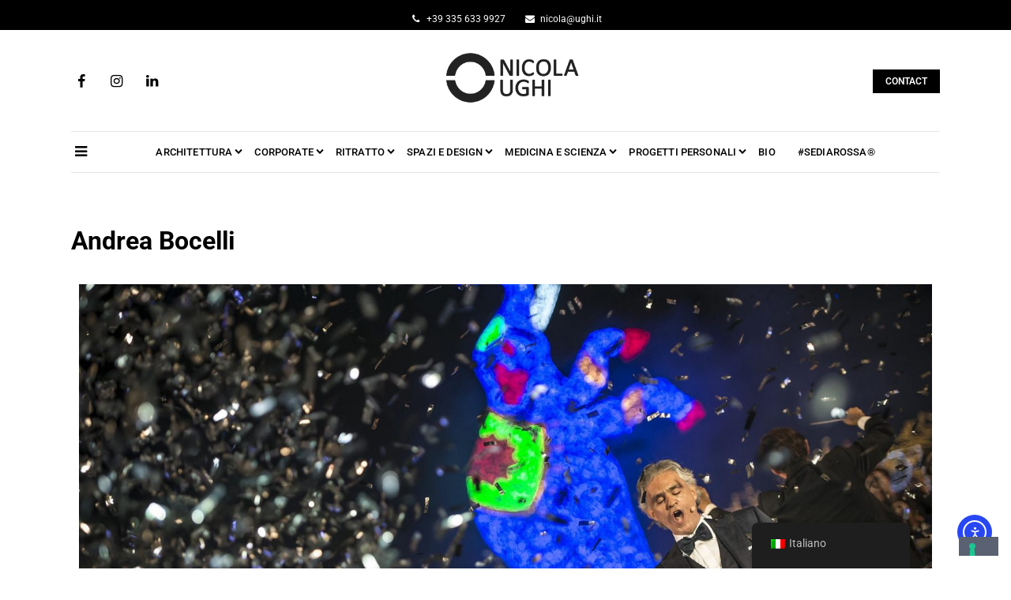

--- FILE ---
content_type: text/html; charset=UTF-8
request_url: https://www.nicolaughiphoto.it/andrea-bocelli/
body_size: 21780
content:
<!doctype html>
<html lang="it-IT">
<head>
	<meta charset="UTF-8">
	<meta name="viewport" content="width=device-width, initial-scale=1">

	<!-- [AI for SEO] This site is optimized with the AI for SEO plugin v2.1.6 - https://aiforseo.ai -->
	<title>Andrea Bocelli: Fotografie di Nicola Ughi</title>
	<meta property="og:title" content="Andrea Bocelli: Scatti di Nicola Ughi" />
	<meta property="og:description" content="Nicola Ughi fotografa il cantante Andrea Bocelli. Guarda le sue emozionanti immagini." />
	<meta name="twitter:title" content="Andrea Bocelli: Scatti di Nicola Ughi" />
	<meta name="twitter:description" content="Nicola Ughi fotografa il cantante Andrea Bocelli. Guarda le sue emozionanti immagini." />
	<!-- [AI for SEO] End -->

	<link rel="profile" href="https://gmpg.org/xfn/11">

				<script type="text/javascript" class="_iub_cs_skip">
				var _iub = _iub || {};
				_iub.csConfiguration = _iub.csConfiguration || {};
				_iub.csConfiguration.siteId = "4133480";
				_iub.csConfiguration.cookiePolicyId = "71753171";
			</script>
			<script class="_iub_cs_skip" src="https://cs.iubenda.com/autoblocking/4133480.js"></script>
			<script type="text/javascript">
	window.dataLayer = window.dataLayer || [];

	function gtag() {
		dataLayer.push(arguments);
	}

	gtag("consent", "default", {
		ad_personalization: "denied",
		ad_storage: "denied",
		ad_user_data: "denied",
		analytics_storage: "denied",
		functionality_storage: "denied",
		personalization_storage: "denied",
		security_storage: "granted",
		wait_for_update: 500,
	});
	gtag("set", "ads_data_redaction", true);
	</script>
<script type="text/javascript"
		id="Cookiebot"
		src="https://consent.cookiebot.com/uc.js"
		data-implementation="wp"
		data-cbid="767277c0-92b3-4a73-8573-d9f6139040d5"
						data-culture="IT"
				async	></script>
<meta name='robots' content='index, follow, max-image-preview:large, max-snippet:-1, max-video-preview:-1' />

<!-- Google Tag Manager for WordPress by gtm4wp.com -->
<script data-cfasync="false" data-pagespeed-no-defer>
	var gtm4wp_datalayer_name = "dataLayer";
	var dataLayer = dataLayer || [];
</script>
<!-- End Google Tag Manager for WordPress by gtm4wp.com -->
	<!-- This site is optimized with the Yoast SEO Premium plugin v26.2 (Yoast SEO v26.7) - https://yoast.com/wordpress/plugins/seo/ -->
	<meta name="description" content="Spontaneità e naturalezza contraddistinguono tutte queste foto di Bocelli, lontane da pose finte ed espressioni studiate" />
	<link rel="canonical" href="https://www.nicolaughiphoto.it/andrea-bocelli/" />
	<meta property="og:locale" content="it_IT" />
	<meta property="og:type" content="article" />
	<meta property="og:url" content="https://www.nicolaughiphoto.it/andrea-bocelli/" />
	<meta property="og:site_name" content="Nicola Ughi Fotografo" />
	<meta property="article:publisher" content="https://www.facebook.com/nicola.ughi.fotografo" />
	<meta property="article:modified_time" content="2025-05-16T14:58:20+00:00" />
	<meta property="og:image" content="https://www.nicolaughiphoto.it/wp-content/uploads/2021/04/571494.xx_large.jpg" />
	<meta property="og:image:width" content="2000" />
	<meta property="og:image:height" content="1331" />
	<meta property="og:image:type" content="image/jpeg" />
	<meta name="twitter:card" content="summary_large_image" />
	<meta name="twitter:label1" content="Tempo di lettura stimato" />
	<meta name="twitter:data1" content="3 minuti" />
	<script type="application/ld+json" class="yoast-schema-graph">{"@context":"https://schema.org","@graph":[{"@type":"WebPage","@id":"https://www.nicolaughiphoto.it/andrea-bocelli/","url":"https://www.nicolaughiphoto.it/andrea-bocelli/","name":"Andrea Bocelli - Foto Bocelli | Nicola Ughi Photo","isPartOf":{"@id":"https://www.nicolaughiphoto.it/#website"},"primaryImageOfPage":{"@id":"https://www.nicolaughiphoto.it/andrea-bocelli/#primaryimage"},"image":{"@id":"https://www.nicolaughiphoto.it/andrea-bocelli/#primaryimage"},"thumbnailUrl":"https://www.nicolaughiphoto.it/wp-content/uploads/2021/04/571494.xx_large.jpg","datePublished":"2021-01-13T16:33:36+00:00","dateModified":"2025-05-16T14:58:20+00:00","description":"Spontaneità e naturalezza contraddistinguono tutte queste foto di Bocelli, lontane da pose finte ed espressioni studiate","breadcrumb":{"@id":"https://www.nicolaughiphoto.it/andrea-bocelli/#breadcrumb"},"inLanguage":"it-IT","potentialAction":[{"@type":"ReadAction","target":["https://www.nicolaughiphoto.it/andrea-bocelli/"]}]},{"@type":"ImageObject","inLanguage":"it-IT","@id":"https://www.nicolaughiphoto.it/andrea-bocelli/#primaryimage","url":"https://www.nicolaughiphoto.it/wp-content/uploads/2021/04/571494.xx_large.jpg","contentUrl":"https://www.nicolaughiphoto.it/wp-content/uploads/2021/04/571494.xx_large.jpg","width":2000,"height":1331,"caption":"Un’esplosione di suono, luce e festa: Andrea Bocelli davanti a un carro allegorico durante l’evento. Fotografia di Nicola Ughi."},{"@type":"BreadcrumbList","@id":"https://www.nicolaughiphoto.it/andrea-bocelli/#breadcrumb","itemListElement":[{"@type":"ListItem","position":1,"name":"Home","item":"https://www.nicolaughiphoto.it/"},{"@type":"ListItem","position":2,"name":"Andrea Bocelli"}]},{"@type":"WebSite","@id":"https://www.nicolaughiphoto.it/#website","url":"https://www.nicolaughiphoto.it/","name":"Nicola Ughi Fotografo","description":"","publisher":{"@id":"https://www.nicolaughiphoto.it/#organization"},"potentialAction":[{"@type":"SearchAction","target":{"@type":"EntryPoint","urlTemplate":"https://www.nicolaughiphoto.it/?s={search_term_string}"},"query-input":{"@type":"PropertyValueSpecification","valueRequired":true,"valueName":"search_term_string"}}],"inLanguage":"it-IT"},{"@type":"Organization","@id":"https://www.nicolaughiphoto.it/#organization","name":"Nicola Ughi Fotografo","url":"https://www.nicolaughiphoto.it/","logo":{"@type":"ImageObject","inLanguage":"it-IT","@id":"https://www.nicolaughiphoto.it/#/schema/logo/image/","url":"https://www.nicolaughiphoto.it/wp-content/uploads/2021/01/Logo-Nicola.png","contentUrl":"https://www.nicolaughiphoto.it/wp-content/uploads/2021/01/Logo-Nicola.png","width":1000,"height":1000,"caption":"Nicola Ughi Fotografo"},"image":{"@id":"https://www.nicolaughiphoto.it/#/schema/logo/image/"},"sameAs":["https://www.facebook.com/nicola.ughi.fotografo","https://www.instagram.com/nicola_ughi_ph/","https://www.linkedin.com/in/nicolaughi/"]}]}</script>
	<!-- / Yoast SEO Premium plugin. -->


<script type='application/javascript'>console.log('PixelYourSite Free version 9.0.0');</script>
<link rel='dns-prefetch' href='//cdn.iubenda.com' />
<link rel='dns-prefetch' href='//cdn.elementor.com' />
<link rel='dns-prefetch' href='//fonts.googleapis.com' />
<link rel="alternate" type="application/rss+xml" title="Nicola Ughi Fotografo &raquo; Feed" href="https://www.nicolaughiphoto.it/feed/" />
<link rel="alternate" type="application/rss+xml" title="Nicola Ughi Fotografo &raquo; Feed dei commenti" href="https://www.nicolaughiphoto.it/comments/feed/" />
<link rel="alternate" title="oEmbed (JSON)" type="application/json+oembed" href="https://www.nicolaughiphoto.it/wp-json/oembed/1.0/embed?url=https%3A%2F%2Fwww.nicolaughiphoto.it%2Fandrea-bocelli%2F" />
<link rel="alternate" title="oEmbed (XML)" type="text/xml+oembed" href="https://www.nicolaughiphoto.it/wp-json/oembed/1.0/embed?url=https%3A%2F%2Fwww.nicolaughiphoto.it%2Fandrea-bocelli%2F&#038;format=xml" />
<style id='wp-img-auto-sizes-contain-inline-css' type='text/css'>
img:is([sizes=auto i],[sizes^="auto," i]){contain-intrinsic-size:3000px 1500px}
/*# sourceURL=wp-img-auto-sizes-contain-inline-css */
</style>
<style id='wp-emoji-styles-inline-css' type='text/css'>

	img.wp-smiley, img.emoji {
		display: inline !important;
		border: none !important;
		box-shadow: none !important;
		height: 1em !important;
		width: 1em !important;
		margin: 0 0.07em !important;
		vertical-align: -0.1em !important;
		background: none !important;
		padding: 0 !important;
	}
/*# sourceURL=wp-emoji-styles-inline-css */
</style>
<style id='classic-theme-styles-inline-css' type='text/css'>
/*! This file is auto-generated */
.wp-block-button__link{color:#fff;background-color:#32373c;border-radius:9999px;box-shadow:none;text-decoration:none;padding:calc(.667em + 2px) calc(1.333em + 2px);font-size:1.125em}.wp-block-file__button{background:#32373c;color:#fff;text-decoration:none}
/*# sourceURL=/wp-includes/css/classic-themes.min.css */
</style>
<style id='global-styles-inline-css' type='text/css'>
:root{--wp--preset--aspect-ratio--square: 1;--wp--preset--aspect-ratio--4-3: 4/3;--wp--preset--aspect-ratio--3-4: 3/4;--wp--preset--aspect-ratio--3-2: 3/2;--wp--preset--aspect-ratio--2-3: 2/3;--wp--preset--aspect-ratio--16-9: 16/9;--wp--preset--aspect-ratio--9-16: 9/16;--wp--preset--color--black: #000000;--wp--preset--color--cyan-bluish-gray: #abb8c3;--wp--preset--color--white: #ffffff;--wp--preset--color--pale-pink: #f78da7;--wp--preset--color--vivid-red: #cf2e2e;--wp--preset--color--luminous-vivid-orange: #ff6900;--wp--preset--color--luminous-vivid-amber: #fcb900;--wp--preset--color--light-green-cyan: #7bdcb5;--wp--preset--color--vivid-green-cyan: #00d084;--wp--preset--color--pale-cyan-blue: #8ed1fc;--wp--preset--color--vivid-cyan-blue: #0693e3;--wp--preset--color--vivid-purple: #9b51e0;--wp--preset--color--tan: #D2B48C;--wp--preset--color--yellow: #FDE64B;--wp--preset--color--orange: #ED7014;--wp--preset--color--red: #D0312D;--wp--preset--color--pink: #b565a7;--wp--preset--color--purple: #A32CC4;--wp--preset--color--blue: #4E97D8;--wp--preset--color--green: #00B294;--wp--preset--color--brown: #231709;--wp--preset--color--grey: #7D7D7D;--wp--preset--gradient--vivid-cyan-blue-to-vivid-purple: linear-gradient(135deg,rgb(6,147,227) 0%,rgb(155,81,224) 100%);--wp--preset--gradient--light-green-cyan-to-vivid-green-cyan: linear-gradient(135deg,rgb(122,220,180) 0%,rgb(0,208,130) 100%);--wp--preset--gradient--luminous-vivid-amber-to-luminous-vivid-orange: linear-gradient(135deg,rgb(252,185,0) 0%,rgb(255,105,0) 100%);--wp--preset--gradient--luminous-vivid-orange-to-vivid-red: linear-gradient(135deg,rgb(255,105,0) 0%,rgb(207,46,46) 100%);--wp--preset--gradient--very-light-gray-to-cyan-bluish-gray: linear-gradient(135deg,rgb(238,238,238) 0%,rgb(169,184,195) 100%);--wp--preset--gradient--cool-to-warm-spectrum: linear-gradient(135deg,rgb(74,234,220) 0%,rgb(151,120,209) 20%,rgb(207,42,186) 40%,rgb(238,44,130) 60%,rgb(251,105,98) 80%,rgb(254,248,76) 100%);--wp--preset--gradient--blush-light-purple: linear-gradient(135deg,rgb(255,206,236) 0%,rgb(152,150,240) 100%);--wp--preset--gradient--blush-bordeaux: linear-gradient(135deg,rgb(254,205,165) 0%,rgb(254,45,45) 50%,rgb(107,0,62) 100%);--wp--preset--gradient--luminous-dusk: linear-gradient(135deg,rgb(255,203,112) 0%,rgb(199,81,192) 50%,rgb(65,88,208) 100%);--wp--preset--gradient--pale-ocean: linear-gradient(135deg,rgb(255,245,203) 0%,rgb(182,227,212) 50%,rgb(51,167,181) 100%);--wp--preset--gradient--electric-grass: linear-gradient(135deg,rgb(202,248,128) 0%,rgb(113,206,126) 100%);--wp--preset--gradient--midnight: linear-gradient(135deg,rgb(2,3,129) 0%,rgb(40,116,252) 100%);--wp--preset--font-size--small: 12px;--wp--preset--font-size--medium: 20px;--wp--preset--font-size--large: 36px;--wp--preset--font-size--x-large: 42px;--wp--preset--font-size--regular: 16px;--wp--preset--font-size--larger: 36px;--wp--preset--font-size--huge: 48px;--wp--preset--spacing--20: 0.44rem;--wp--preset--spacing--30: 0.67rem;--wp--preset--spacing--40: 1rem;--wp--preset--spacing--50: 1.5rem;--wp--preset--spacing--60: 2.25rem;--wp--preset--spacing--70: 3.38rem;--wp--preset--spacing--80: 5.06rem;--wp--preset--shadow--natural: 6px 6px 9px rgba(0, 0, 0, 0.2);--wp--preset--shadow--deep: 12px 12px 50px rgba(0, 0, 0, 0.4);--wp--preset--shadow--sharp: 6px 6px 0px rgba(0, 0, 0, 0.2);--wp--preset--shadow--outlined: 6px 6px 0px -3px rgb(255, 255, 255), 6px 6px rgb(0, 0, 0);--wp--preset--shadow--crisp: 6px 6px 0px rgb(0, 0, 0);}:where(.is-layout-flex){gap: 0.5em;}:where(.is-layout-grid){gap: 0.5em;}body .is-layout-flex{display: flex;}.is-layout-flex{flex-wrap: wrap;align-items: center;}.is-layout-flex > :is(*, div){margin: 0;}body .is-layout-grid{display: grid;}.is-layout-grid > :is(*, div){margin: 0;}:where(.wp-block-columns.is-layout-flex){gap: 2em;}:where(.wp-block-columns.is-layout-grid){gap: 2em;}:where(.wp-block-post-template.is-layout-flex){gap: 1.25em;}:where(.wp-block-post-template.is-layout-grid){gap: 1.25em;}.has-black-color{color: var(--wp--preset--color--black) !important;}.has-cyan-bluish-gray-color{color: var(--wp--preset--color--cyan-bluish-gray) !important;}.has-white-color{color: var(--wp--preset--color--white) !important;}.has-pale-pink-color{color: var(--wp--preset--color--pale-pink) !important;}.has-vivid-red-color{color: var(--wp--preset--color--vivid-red) !important;}.has-luminous-vivid-orange-color{color: var(--wp--preset--color--luminous-vivid-orange) !important;}.has-luminous-vivid-amber-color{color: var(--wp--preset--color--luminous-vivid-amber) !important;}.has-light-green-cyan-color{color: var(--wp--preset--color--light-green-cyan) !important;}.has-vivid-green-cyan-color{color: var(--wp--preset--color--vivid-green-cyan) !important;}.has-pale-cyan-blue-color{color: var(--wp--preset--color--pale-cyan-blue) !important;}.has-vivid-cyan-blue-color{color: var(--wp--preset--color--vivid-cyan-blue) !important;}.has-vivid-purple-color{color: var(--wp--preset--color--vivid-purple) !important;}.has-black-background-color{background-color: var(--wp--preset--color--black) !important;}.has-cyan-bluish-gray-background-color{background-color: var(--wp--preset--color--cyan-bluish-gray) !important;}.has-white-background-color{background-color: var(--wp--preset--color--white) !important;}.has-pale-pink-background-color{background-color: var(--wp--preset--color--pale-pink) !important;}.has-vivid-red-background-color{background-color: var(--wp--preset--color--vivid-red) !important;}.has-luminous-vivid-orange-background-color{background-color: var(--wp--preset--color--luminous-vivid-orange) !important;}.has-luminous-vivid-amber-background-color{background-color: var(--wp--preset--color--luminous-vivid-amber) !important;}.has-light-green-cyan-background-color{background-color: var(--wp--preset--color--light-green-cyan) !important;}.has-vivid-green-cyan-background-color{background-color: var(--wp--preset--color--vivid-green-cyan) !important;}.has-pale-cyan-blue-background-color{background-color: var(--wp--preset--color--pale-cyan-blue) !important;}.has-vivid-cyan-blue-background-color{background-color: var(--wp--preset--color--vivid-cyan-blue) !important;}.has-vivid-purple-background-color{background-color: var(--wp--preset--color--vivid-purple) !important;}.has-black-border-color{border-color: var(--wp--preset--color--black) !important;}.has-cyan-bluish-gray-border-color{border-color: var(--wp--preset--color--cyan-bluish-gray) !important;}.has-white-border-color{border-color: var(--wp--preset--color--white) !important;}.has-pale-pink-border-color{border-color: var(--wp--preset--color--pale-pink) !important;}.has-vivid-red-border-color{border-color: var(--wp--preset--color--vivid-red) !important;}.has-luminous-vivid-orange-border-color{border-color: var(--wp--preset--color--luminous-vivid-orange) !important;}.has-luminous-vivid-amber-border-color{border-color: var(--wp--preset--color--luminous-vivid-amber) !important;}.has-light-green-cyan-border-color{border-color: var(--wp--preset--color--light-green-cyan) !important;}.has-vivid-green-cyan-border-color{border-color: var(--wp--preset--color--vivid-green-cyan) !important;}.has-pale-cyan-blue-border-color{border-color: var(--wp--preset--color--pale-cyan-blue) !important;}.has-vivid-cyan-blue-border-color{border-color: var(--wp--preset--color--vivid-cyan-blue) !important;}.has-vivid-purple-border-color{border-color: var(--wp--preset--color--vivid-purple) !important;}.has-vivid-cyan-blue-to-vivid-purple-gradient-background{background: var(--wp--preset--gradient--vivid-cyan-blue-to-vivid-purple) !important;}.has-light-green-cyan-to-vivid-green-cyan-gradient-background{background: var(--wp--preset--gradient--light-green-cyan-to-vivid-green-cyan) !important;}.has-luminous-vivid-amber-to-luminous-vivid-orange-gradient-background{background: var(--wp--preset--gradient--luminous-vivid-amber-to-luminous-vivid-orange) !important;}.has-luminous-vivid-orange-to-vivid-red-gradient-background{background: var(--wp--preset--gradient--luminous-vivid-orange-to-vivid-red) !important;}.has-very-light-gray-to-cyan-bluish-gray-gradient-background{background: var(--wp--preset--gradient--very-light-gray-to-cyan-bluish-gray) !important;}.has-cool-to-warm-spectrum-gradient-background{background: var(--wp--preset--gradient--cool-to-warm-spectrum) !important;}.has-blush-light-purple-gradient-background{background: var(--wp--preset--gradient--blush-light-purple) !important;}.has-blush-bordeaux-gradient-background{background: var(--wp--preset--gradient--blush-bordeaux) !important;}.has-luminous-dusk-gradient-background{background: var(--wp--preset--gradient--luminous-dusk) !important;}.has-pale-ocean-gradient-background{background: var(--wp--preset--gradient--pale-ocean) !important;}.has-electric-grass-gradient-background{background: var(--wp--preset--gradient--electric-grass) !important;}.has-midnight-gradient-background{background: var(--wp--preset--gradient--midnight) !important;}.has-small-font-size{font-size: var(--wp--preset--font-size--small) !important;}.has-medium-font-size{font-size: var(--wp--preset--font-size--medium) !important;}.has-large-font-size{font-size: var(--wp--preset--font-size--large) !important;}.has-x-large-font-size{font-size: var(--wp--preset--font-size--x-large) !important;}
:where(.wp-block-post-template.is-layout-flex){gap: 1.25em;}:where(.wp-block-post-template.is-layout-grid){gap: 1.25em;}
:where(.wp-block-term-template.is-layout-flex){gap: 1.25em;}:where(.wp-block-term-template.is-layout-grid){gap: 1.25em;}
:where(.wp-block-columns.is-layout-flex){gap: 2em;}:where(.wp-block-columns.is-layout-grid){gap: 2em;}
:root :where(.wp-block-pullquote){font-size: 1.5em;line-height: 1.6;}
/*# sourceURL=global-styles-inline-css */
</style>
<style id='wpxpo-global-style-inline-css' type='text/css'>
:root {
			--preset-color1: #037fff;
			--preset-color2: #026fe0;
			--preset-color3: #071323;
			--preset-color4: #132133;
			--preset-color5: #34495e;
			--preset-color6: #787676;
			--preset-color7: #f0f2f3;
			--preset-color8: #f8f9fa;
			--preset-color9: #ffffff;
			}
/*# sourceURL=wpxpo-global-style-inline-css */
</style>
<link rel='stylesheet' id='trp-floater-language-switcher-style-css' href='https://www.nicolaughiphoto.it/wp-content/plugins/translatepress-multilingual/assets/css/trp-floater-language-switcher.css?ver=3.0.1' type='text/css' media='all' />
<link rel='stylesheet' id='trp-language-switcher-style-css' href='https://www.nicolaughiphoto.it/wp-content/plugins/translatepress-multilingual/assets/css/trp-language-switcher.css?ver=3.0.1' type='text/css' media='all' />
<link rel='stylesheet' id='ea11y-widget-fonts-css' href='https://www.nicolaughiphoto.it/wp-content/plugins/pojo-accessibility/assets/build/fonts.css?ver=3.9.1' type='text/css' media='all' />
<link rel='stylesheet' id='ea11y-skip-link-css' href='https://www.nicolaughiphoto.it/wp-content/plugins/pojo-accessibility/assets/build/skip-link.css?ver=3.9.1' type='text/css' media='all' />
<link rel='stylesheet' id='coblog-google-font-style-css' href='//fonts.googleapis.com/css?family=Roboto%3A100%2C300%2C400%2C500%2C700%2C900&#038;ver=6.9' type='text/css' media='all' />
<link rel='stylesheet' id='coblog-grid-css' href='https://www.nicolaughiphoto.it/wp-content/themes/coblog/assets/css/grid.css?ver=all' type='text/css' media='all' />
<link rel='stylesheet' id='coblog-cbfont-css' href='https://www.nicolaughiphoto.it/wp-content/themes/coblog/assets/css/cbfont.css?ver=all' type='text/css' media='all' />
<link rel='stylesheet' id='coblog-blocks-styles-css' href='https://www.nicolaughiphoto.it/wp-content/themes/coblog/assets/css/blocks.css?ver=all' type='text/css' media='all' />
<link rel='stylesheet' id='coblog-style-css' href='https://www.nicolaughiphoto.it/wp-content/themes/coblog/style.css?ver=6.9' type='text/css' media='all' />
<style id='coblog-style-inline-css' type='text/css'>
img.coblog-logo{ width: 200px; }a, .coblog-search .search-button:hover, .coblog-header-four .coblog-logo-branding, .coblog-header-four .coblog-social-icon span,
            .coblog-entry-header .coblog-post-grid-category a, .coblog-entry-header .coblog-post-grid-category a:hover,
            .coblog-entry-meta span a:hover, .coblog-post-single .nav-links >div a:hover,
            .widget_categories ul li a:hover, .widget_recent_entries ul li a:hover,
            .widget_recent_comments ul li a:hover, .widget_pages ul li a:hover, .widget_meta ul li a:hover,
            .widget_archive ul li a:hover, .widget_nav_menu ul li a:hover, .coblog-blog-widget-title a:hover, .coblog-footer-menu li a:hover, #coblog-header-trigger:hover,
            .coblog-offcanvas-menu ul li a:hover, .coblog-social-icon ul li a:hover, .coblog-header-one .coblog-social-icon ul li a:hover, .coblog-offcanvas-header .coblog-trigger:hover, .coblog-trigger-bottom:hover,
            .click-open-btn:hover, .woocommerce-widget-layered-nav-list li a:hover,
            .woocommerce ul.products li.product .woocommerce-loop-product__title:hover,
            .woocommerce div.product form.cart .group_table td.woocommerce-grouped-product-list-item__label a:hover,
            .woocommerce div.product .product_meta > span a:hover,
            .woocommerce table.shop_table td.product-name a:hover, .widget_product_categories ul li a:hover,
            .woocommerce ul.cart_list li a:hover, .woocommerce ul.product_list_widget li a:hover,
            .woocommerce .star-rating span::before, .coblog-search-user-cart .coblog-user a:hover { color: #898989; }.coblog-post-grid-category a, .coblog-entry-header .coblog-post-grid-category a:before,
            .coblog-layout-inside .nav-links .page-numbers:hover,
            .coblog-layout-inside .nav-links .page-numbers.current,
            .coblog-tags-links a:hover, .coblog-comment-text span.reply a:hover, .coblog-top-footer .tagcloud a:hover,
            .coblog-btn-dark:hover, #coblog-header-trigger:hover .coblog-icon-bar,
            #coblog-header-trigger:hover .coblog-icon-bar:after,
            #coblog-header-trigger:hover .coblog-icon-bar:before, .not-found .search-button,
            .coblog-footer-one .coblog-footer-social-icon li a:hover,
            .coblog-footer-two .coblog-footer-social-icon li a:hover, .woocommerce .widget_price_filter .ui-slider .ui-slider-handle,
            .woocommerce .widget_price_filter .ui-slider .ui-slider-range,.woocommerce nav.woocommerce-pagination ul li a:hover,
            .woocommerce nav.woocommerce-pagination ul li span.current { background: #898989; }.coblog-tags-links a:hover, .coblog-top-footer .tagcloud a:hover { border-color: #898989; }a:hover, a:active{ color: #898989; }body{ color: #596172; }body{ background-color: #ffffff; }.coblog-btn-primary, button, input[type="button"], input[type="reset"], input[type="submit"], .woocommerce a.button, 
            .woocommerce .widget_price_filter .price_slider_amount .button,
            .woocommerce button.button.alt, .woocommerce button.button,
            .woocommerce #respond input#submit { color: #ffffff; }.coblog-btn-primary:hover,button, input[type="button"]:hover, input[type="reset"]:hover, input[type="submit"]:hover, .woocommerce a.button:hover,
            .woocommerce .widget_price_filter .price_slider_amount .button:hover,
            .woocommerce button.button.alt:hover, .woocommerce button.button:hover,
            .woocommerce #respond input#submit:hover { color: #ffffff; }.coblog-btn-primary, .coblog-btn-primary, button, input[type="button"], input[type="reset"], input[type="submit"], .woocommerce a.button,
            .woocommerce .widget_price_filter .price_slider_amount .button,
            .woocommerce button.button.alt, .woocommerce button.button, 
            .woocommerce-cart .wc-proceed-to-checkout a.checkout-button,
            .woocommerce-MyAccount-navigation-link.is-active a,
            .woocommerce #respond input#submit { background: #596172; }.coblog-btn-primary:hover, button, input[type="button"]:hover, input[type="reset"]:hover, input[type="submit"]:hover, .woocommerce a.button:hover,
            .woocommerce .widget_price_filter .price_slider_amount .button:hover,
            .woocommerce button.button.alt:hover, .woocommerce button.button:hover,
            .woocommerce-cart .wc-proceed-to-checkout a.checkout-button:hover,
            .woocommerce #respond input#submit:hover { background: #596172; }ul.primary-menu > li.current-menu-item > a, 
            ul.primary-menu > li > a:hover, ul.primary-menu > li.menu-item-has-children.current-menu-item:after, 
            ul.primary-menu > li.menu-item-has-children:hover:after, .coblog-header-four #coblog-header-trigger:hover,
            .coblog-header-four .coblog-social-icon ul li a:hover, .coblog-header-three .coblog-social-icon ul li a:hover, ul.primary-menu > li.menu-item-has-children:hover > a { color: #898989; }
            ul.primary-menu > li > a:after{ background:#898989; }ul.sub-menu li a { color: #596172; }ul.sub-menu li a:hover{ color: #898989; }.coblog-topbar a:hover,  ul.coblog-topbar-menu > li > a:hover{ color: #898989; }.coblog-topbar{ padding-top: 15px; }.coblog-topbar{ padding-bottom: 5px; }.coblog-top-footer, .coblog-top-footer .footer-item ul li a,  .coblog-top-footer a { color: #000; }.coblog-top-footer{ background: #f8f8f8; }.coblog-top-footer a:hover, .coblog-top-footer .footer-item ul li a:hover{ color: #596172; }.coblog-top-footer{ padding-top: 30px; }.coblog-top-footer{ padding-bottom: 20px; }.coblog-footer-info, .coblog-footer-social-icon ul li a { color: #596172; }.coblog-footer{ background: #ffffff; }.coblog-footer a:hover, .coblog-footer-social-icon ul li a:hover{ color: #898989; }.coblog-footer-info{ padding-top: 60px; }.coblog-footer-info{ padding-bottom: 60px; }
/*# sourceURL=coblog-style-inline-css */
</style>
<link rel='stylesheet' id='elementor-icons-css' href='https://www.nicolaughiphoto.it/wp-content/plugins/elementor/assets/lib/eicons/css/elementor-icons.min.css?ver=5.45.0' type='text/css' media='all' />
<link rel='stylesheet' id='elementor-frontend-css' href='https://www.nicolaughiphoto.it/wp-content/plugins/elementor/assets/css/frontend.min.css?ver=3.34.1' type='text/css' media='all' />
<link rel='stylesheet' id='elementor-post-5-css' href='https://www.nicolaughiphoto.it/wp-content/uploads/elementor/css/post-5.css?ver=1768601543' type='text/css' media='all' />
<link rel='stylesheet' id='ultp-style-css' href='https://www.nicolaughiphoto.it/wp-content/plugins/ultimate-post/assets/css/style.min.css?ver=2.5.3' type='text/css' media='all' />
<link rel='stylesheet' id='widget-image-css' href='https://www.nicolaughiphoto.it/wp-content/plugins/elementor/assets/css/widget-image.min.css?ver=3.34.1' type='text/css' media='all' />
<link rel='stylesheet' id='swiper-css' href='https://www.nicolaughiphoto.it/wp-content/plugins/elementor/assets/lib/swiper/v8/css/swiper.min.css?ver=8.4.5' type='text/css' media='all' />
<link rel='stylesheet' id='e-swiper-css' href='https://www.nicolaughiphoto.it/wp-content/plugins/elementor/assets/css/conditionals/e-swiper.min.css?ver=3.34.1' type='text/css' media='all' />
<link rel='stylesheet' id='widget-gallery-css' href='https://www.nicolaughiphoto.it/wp-content/plugins/elementor-pro/assets/css/widget-gallery.min.css?ver=3.34.0' type='text/css' media='all' />
<link rel='stylesheet' id='elementor-gallery-css' href='https://www.nicolaughiphoto.it/wp-content/plugins/elementor/assets/lib/e-gallery/css/e-gallery.min.css?ver=1.2.0' type='text/css' media='all' />
<link rel='stylesheet' id='e-transitions-css' href='https://www.nicolaughiphoto.it/wp-content/plugins/elementor-pro/assets/css/conditionals/transitions.min.css?ver=3.34.0' type='text/css' media='all' />
<link rel='stylesheet' id='elementor-post-262-css' href='https://www.nicolaughiphoto.it/wp-content/uploads/elementor/css/post-262.css?ver=1768602476' type='text/css' media='all' />
<link rel='stylesheet' id='elementor-gf-local-roboto-css' href='https://www.nicolaughiphoto.it/wp-content/uploads/elementor/google-fonts/css/roboto.css?ver=1742249524' type='text/css' media='all' />
<link rel='stylesheet' id='elementor-gf-local-robotoslab-css' href='https://www.nicolaughiphoto.it/wp-content/uploads/elementor/google-fonts/css/robotoslab.css?ver=1742249530' type='text/css' media='all' />

<script  type="text/javascript" class=" _iub_cs_skip" type="text/javascript" id="iubenda-head-inline-scripts-0">
/* <![CDATA[ */
            var _iub = _iub || [];
            _iub.csConfiguration ={"floatingPreferencesButtonDisplay":"bottom-right","lang":"it","siteId":"4133480","cookiePolicyId":"71753171","whitelabel":false,"banner":{"closeButtonDisplay":false,"listPurposes":true,"explicitWithdrawal":true,"rejectButtonDisplay":true,"acceptButtonDisplay":true,"customizeButtonDisplay":true,"closeButtonRejects":true,"position":"bottom","style":"dark"},"perPurposeConsent":true,"googleAdditionalConsentMode":true,"enableTcf":true,"tcfPurposes":{"1":true,"2":"consent_only","3":"consent_only","4":"consent_only","5":"consent_only","6":"consent_only","7":"consent_only","8":"consent_only","9":"consent_only","10":"consent_only"}}; 
//# sourceURL=iubenda-head-inline-scripts-0
/* ]]> */
</script>
<script  type="text/javascript" class=" _iub_cs_skip" type="text/javascript" src="//cdn.iubenda.com/cs/tcf/stub-v2.js?ver=3.12.4" id="iubenda-head-scripts-0-js"></script>
<script  type="text/javascript" class=" _iub_cs_skip" type="text/javascript" src="//cdn.iubenda.com/cs/tcf/safe-tcf-v2.js?ver=3.12.4" id="iubenda-head-scripts-1-js"></script>
<script  type="text/javascript" charset="UTF-8" async="" class=" _iub_cs_skip" type="text/javascript" src="//cdn.iubenda.com/cs/iubenda_cs.js?ver=3.12.4" id="iubenda-head-scripts-2-js"></script>
<script type="text/javascript" src="https://www.nicolaughiphoto.it/wp-includes/js/jquery/jquery.min.js?ver=3.7.1" id="jquery-core-js"></script>
<script type="text/javascript" src="https://www.nicolaughiphoto.it/wp-includes/js/jquery/jquery-migrate.min.js?ver=3.4.1" id="jquery-migrate-js"></script>
<link rel="https://api.w.org/" href="https://www.nicolaughiphoto.it/wp-json/" /><link rel="alternate" title="JSON" type="application/json" href="https://www.nicolaughiphoto.it/wp-json/wp/v2/pages/262" /><link rel="EditURI" type="application/rsd+xml" title="RSD" href="https://www.nicolaughiphoto.it/xmlrpc.php?rsd" />
<meta name="generator" content="WordPress 6.9" />
<link rel='shortlink' href='https://www.nicolaughiphoto.it/?p=262' />
<link rel="alternate" hreflang="it-IT" href="https://www.nicolaughiphoto.it/andrea-bocelli/"/>
<link rel="alternate" hreflang="en-GB" href="https://www.nicolaughiphoto.it/en/andrea-bocelli/"/>
<link rel="alternate" hreflang="it" href="https://www.nicolaughiphoto.it/andrea-bocelli/"/>
<link rel="alternate" hreflang="en" href="https://www.nicolaughiphoto.it/en/andrea-bocelli/"/>

<!-- Google Tag Manager for WordPress by gtm4wp.com -->
<!-- GTM Container placement set to off -->
<script data-cfasync="false" data-pagespeed-no-defer>
	var dataLayer_content = {"pagePostType":"page","pagePostType2":"single-page","pagePostAuthor":"admin"};
	dataLayer.push( dataLayer_content );
</script>
<script data-cfasync="false" data-pagespeed-no-defer>
	console.warn && console.warn("[GTM4WP] Google Tag Manager container code placement set to OFF !!!");
	console.warn && console.warn("[GTM4WP] Data layer codes are active but GTM container must be loaded using custom coding !!!");
</script>
<!-- End Google Tag Manager for WordPress by gtm4wp.com --><!-- Google Tag Manager -->
<script>(function(w,d,s,l,i){w[l]=w[l]||[];w[l].push({'gtm.start':
new Date().getTime(),event:'gtm.js'});var f=d.getElementsByTagName(s)[0],
j=d.createElement(s),dl=l!='dataLayer'?'&l='+l:'';j.async=true;j.src=
'https://www.googletagmanager.com/gtm.js?id='+i+dl;f.parentNode.insertBefore(j,f);
})(window,document,'script','dataLayer','GTM-KHB5CJ6X');</script>
<!-- End Google Tag Manager --><meta name="generator" content="Elementor 3.34.1; features: additional_custom_breakpoints; settings: css_print_method-external, google_font-enabled, font_display-auto">
			<style>
				.e-con.e-parent:nth-of-type(n+4):not(.e-lazyloaded):not(.e-no-lazyload),
				.e-con.e-parent:nth-of-type(n+4):not(.e-lazyloaded):not(.e-no-lazyload) * {
					background-image: none !important;
				}
				@media screen and (max-height: 1024px) {
					.e-con.e-parent:nth-of-type(n+3):not(.e-lazyloaded):not(.e-no-lazyload),
					.e-con.e-parent:nth-of-type(n+3):not(.e-lazyloaded):not(.e-no-lazyload) * {
						background-image: none !important;
					}
				}
				@media screen and (max-height: 640px) {
					.e-con.e-parent:nth-of-type(n+2):not(.e-lazyloaded):not(.e-no-lazyload),
					.e-con.e-parent:nth-of-type(n+2):not(.e-lazyloaded):not(.e-no-lazyload) * {
						background-image: none !important;
					}
				}
			</style>
			<script type='application/javascript'>console.warn('PixelYourSite: no pixel configured.');</script>
<link rel="icon" href="https://www.nicolaughiphoto.it/wp-content/uploads/2021/01/cropped-Icona-Logo-32x32.jpg" sizes="32x32" />
<link rel="icon" href="https://www.nicolaughiphoto.it/wp-content/uploads/2021/01/cropped-Icona-Logo-192x192.jpg" sizes="192x192" />
<link rel="apple-touch-icon" href="https://www.nicolaughiphoto.it/wp-content/uploads/2021/01/cropped-Icona-Logo-180x180.jpg" />
<meta name="msapplication-TileImage" content="https://www.nicolaughiphoto.it/wp-content/uploads/2021/01/cropped-Icona-Logo-270x270.jpg" />
</head>

<body class="wp-singular page-template-default page page-id-262 wp-custom-logo wp-theme-coblog translatepress-it_IT ally-default esm-default coblog-body-header-one elementor-default elementor-kit-5 elementor-page elementor-page-262">
	<!-- Google Tag Manager (noscript) -->
<noscript><iframe src="https://www.googletagmanager.com/ns.html?id=GTM-KHB5CJ6X"
height="0" width="0" style="display:none;visibility:hidden"></iframe></noscript>
<!-- End Google Tag Manager (noscript) -->		<script>
			const onSkipLinkClick = () => {
				const htmlElement = document.querySelector('html');

				htmlElement.style['scroll-behavior'] = 'smooth';

				setTimeout( () => htmlElement.style['scroll-behavior'] = null, 1000 );
			}
			document.addEventListener("DOMContentLoaded", () => {
				if (!document.querySelector('#content')) {
					document.querySelector('.ea11y-skip-to-content-link').remove();
				}
			});
		</script>
		<nav aria-label="Vai alla navigazione dei contenuti">
			<a class="ea11y-skip-to-content-link"
				href="#content"
				tabindex="1"
				onclick="onSkipLinkClick()"
			>
				Salta al contenuto
				<svg width="24" height="24" viewBox="0 0 24 24" fill="none" role="presentation">
					<path d="M18 6V12C18 12.7956 17.6839 13.5587 17.1213 14.1213C16.5587 14.6839 15.7956 15 15 15H5M5 15L9 11M5 15L9 19"
								stroke="black"
								stroke-width="1.5"
								stroke-linecap="round"
								stroke-linejoin="round"
					/>
				</svg>
			</a>
			<div class="ea11y-skip-to-content-backdrop"></div>
		</nav>

		    <div id="page" class="coblog-site">
		<a class="skip-link screen-reader-text" href="#content">Skip to content</a>
		<div class="coblog-topbar coblog-header-one-topbar">
    <div class="container">
        <div class="coblog-flex-wrap">
             
            <div class="coblog-flex-col">
                <div class="coblog-topbar-info">
                        <span><i class="cb-font-phone"></i>+39 335 633 9927</span>
    <span><i class="cb-font-mail-alt"></i>nicola@ughi.it</span>
                </div><!--/.coblog-topbar-info-->  
            </div><!--/.coblog-flex-col-->        
        </div><!--/.row-->
    </div><!-- .container -->
</div>
<header id="masthead" class="site-header coblog-header-one">
    <div class="coblog-header-wrap d-none d-lg-block">
        <div class="container">
            <div class="coblog-flex-wrap">
                <div class="coblog-social-icon coblog-flex-col">
                    <ul>
            <li><a href="https://www.facebook.com/nicola.ughi.7"><i class="cb-font-facebook"></i></a></li>
                <li><a href="https://www.instagram.com/nicola_ughi/"><i class="cb-font-instagram"></i></a></li>
                    <li><a href="https://it.linkedin.com/in/nicolaughi"><i class="cb-font-linkedin"></i></a></li>
    </ul>

                              </div>
                <div class="coblog-site-branding coblog-flex-col">
                    <a class="coblog-logo-wrapper" href="https://www.nicolaughiphoto.it">
                <img class="coblog-logo" src="https://www.nicolaughiphoto.it/wp-content/uploads/2021/01/Logo-Nicola-Ughi-copia-scaled.jpg" alt="Logo" title="Logo">
        </a>


    
                       </div><!-- .site-branding -->
                <div class="coblog-social-icon coblog-flex-col">
                    <a class="coblog-btn-common coblog-btn-dark" href="https://www.nicolaughiphoto.it/contact/">CONTACT</a>
                </div>
            </div><!-- .coblog-flex-wrap -->
        </div><!-- .container -->
    </div><!--/.coblog-header-wrap-->
    
    <div class="main-navigation-wrap site-branding d-none d-lg-block">       
        <div class="container">    
            <div class="coblog-flex-wrap coblog-menu-wrap"> 
                <div class="coblog-flex-col">   
                    <a id="coblog-header-trigger" class="coblog-trigger" href="#">
                        <i class="cb-font-menu"></i>
                    </a>
                </div>   
                <div class="coblog-flex-col">  
                    <nav id="site-navigation" class="main-navigation" aria-label="Main Menu">
    <div class="menu-menu-container"><ul id="menu-menu" class="primary-menu"><li id="menu-item-538" class="menu-item menu-item-type-custom menu-item-object-custom menu-item-has-children menu-item-538"><a href="https://www.nicolaughiphoto.it/architettura-e-design/">ARCHITETTURA</a>
<ul class="sub-menu">
	<li id="menu-item-4836" class="menu-item menu-item-type-post_type menu-item-object-page menu-item-4836"><a href="https://www.nicolaughiphoto.it/around-the-world/">Around the world &#8211; le più belle architetture europee</a></li>
	<li id="menu-item-5361" class="menu-item menu-item-type-post_type menu-item-object-page menu-item-5361"><a href="https://www.nicolaughiphoto.it/giuseppe-terragni-architettura-razionalista-italiana-a-como/">Giuseppe Terragni: architettura razionalista italiana a Como</a></li>
	<li id="menu-item-5362" class="menu-item menu-item-type-post_type menu-item-object-page menu-item-5362"><a href="https://www.nicolaughiphoto.it/palatodisco/">Palatodisco – Architetto Massimo Del Seppia</a></li>
	<li id="menu-item-4850" class="menu-item menu-item-type-post_type menu-item-object-page menu-item-4850"><a href="https://www.nicolaughiphoto.it/pisa/">Pisa</a></li>
	<li id="menu-item-5360" class="menu-item menu-item-type-post_type menu-item-object-page menu-item-5360"><a href="https://www.nicolaughiphoto.it/larchitettura-del-litorale-pisano/">L’architettura del Litorale Pisano</a></li>
	<li id="menu-item-4827" class="menu-item menu-item-type-post_type menu-item-object-page menu-item-4827"><a href="https://www.nicolaughiphoto.it/milano_euroambiente/">Milano per Euroambiente</a></li>
	<li id="menu-item-4858" class="menu-item menu-item-type-post_type menu-item-object-page menu-item-4858"><a href="https://www.nicolaughiphoto.it/residenza-sanitaria-le-sorgenti/">Residenza Sanitaria Le Sorgenti</a></li>
</ul>
</li>
<li id="menu-item-4792" class="menu-item menu-item-type-custom menu-item-object-custom menu-item-has-children menu-item-4792"><a href="https://www.nicolaughiphoto.it/corporateindustrial/">CORPORATE</a>
<ul class="sub-menu">
	<li id="menu-item-218" class="menu-item menu-item-type-post_type menu-item-object-page menu-item-218"><a href="https://www.nicolaughiphoto.it/euroambiente-comune-di-pisa/">Euroambiente • Green Solutions</a></li>
	<li id="menu-item-945" class="menu-item menu-item-type-post_type menu-item-object-page menu-item-945"><a href="https://www.nicolaughiphoto.it/foto-industriale-dautore/">Foto Industriale d’Autore</a></li>
	<li id="menu-item-946" class="menu-item menu-item-type-post_type menu-item-object-page menu-item-946"><a href="https://www.nicolaughiphoto.it/still-life-industriale/">Still Life industriale</a></li>
	<li id="menu-item-3366" class="menu-item menu-item-type-post_type menu-item-object-page menu-item-3366"><a href="https://www.nicolaughiphoto.it/sgro/">Studio Sgro</a></li>
	<li id="menu-item-3365" class="menu-item menu-item-type-post_type menu-item-object-page menu-item-3365"><a href="https://www.nicolaughiphoto.it/giglioli/">Giglioli</a></li>
	<li id="menu-item-944" class="menu-item menu-item-type-post_type menu-item-object-page menu-item-944"><a href="https://www.nicolaughiphoto.it/cantieristica-nautica/">Cantieristica Nautica</a></li>
	<li id="menu-item-943" class="menu-item menu-item-type-post_type menu-item-object-page menu-item-943"><a href="https://www.nicolaughiphoto.it/macchine-per-sterilizzazione/">Macchine per sterilizzazione</a></li>
	<li id="menu-item-942" class="menu-item menu-item-type-post_type menu-item-object-page menu-item-942"><a href="https://www.nicolaughiphoto.it/pinocchio-di-mastro-tarcisio/">Pinocchio di Mastro Tarcisio</a></li>
</ul>
</li>
<li id="menu-item-542" class="menu-item menu-item-type-custom menu-item-object-custom current-menu-ancestor current-menu-parent menu-item-has-children menu-item-542"><a href="https://www.nicolaughiphoto.it/portraits-2/">RITRATTO</a>
<ul class="sub-menu">
	<li id="menu-item-280" class="menu-item menu-item-type-post_type menu-item-object-page menu-item-280"><a href="https://www.nicolaughiphoto.it/beatrice-venezi/">Beatrice Venezi</a></li>
	<li id="menu-item-279" class="menu-item menu-item-type-post_type menu-item-object-page current-menu-item page_item page-item-262 current_page_item menu-item-279"><a href="https://www.nicolaughiphoto.it/andrea-bocelli/" aria-current="page">Andrea Bocelli</a></li>
	<li id="menu-item-278" class="menu-item menu-item-type-post_type menu-item-object-page menu-item-278"><a href="https://www.nicolaughiphoto.it/marco-malvaldi/">Marco Malvaldi</a></li>
	<li id="menu-item-1394" class="menu-item menu-item-type-post_type menu-item-object-page menu-item-1394"><a href="https://www.nicolaughiphoto.it/ritratti-corporate/">Ritratti Corporate</a></li>
	<li id="menu-item-277" class="menu-item menu-item-type-post_type menu-item-object-page menu-item-277"><a href="https://www.nicolaughiphoto.it/people/">People</a></li>
	<li id="menu-item-276" class="menu-item menu-item-type-post_type menu-item-object-page menu-item-276"><a href="https://www.nicolaughiphoto.it/groups/">Groups – Ritratti di gruppo</a></li>
	<li id="menu-item-3380" class="menu-item menu-item-type-post_type menu-item-object-page menu-item-3380"><a href="https://www.nicolaughiphoto.it/ritratti-chefs/">Ritratti Chefs</a></li>
	<li id="menu-item-3432" class="menu-item menu-item-type-post_type menu-item-object-page menu-item-3432"><a href="https://www.nicolaughiphoto.it/giglioli-srl/">Giglioli srl</a></li>
</ul>
</li>
<li id="menu-item-540" class="menu-item menu-item-type-custom menu-item-object-custom menu-item-has-children menu-item-540"><a href="https://www.nicolaughiphoto.it/travel-living/">SPAZI e DESIGN</a>
<ul class="sub-menu">
	<li id="menu-item-245" class="menu-item menu-item-type-post_type menu-item-object-page menu-item-245"><a href="https://www.nicolaughiphoto.it/travelling-europe/">Travelling Europe</a></li>
	<li id="menu-item-244" class="menu-item menu-item-type-post_type menu-item-object-page menu-item-244"><a href="https://www.nicolaughiphoto.it/la-corte-degli-angeli/">La Corte degli Angeli</a></li>
	<li id="menu-item-243" class="menu-item menu-item-type-post_type menu-item-object-page menu-item-243"><a href="https://www.nicolaughiphoto.it/corte-della-maesta/">Corte della Maestà</a></li>
	<li id="menu-item-220" class="menu-item menu-item-type-post_type menu-item-object-page menu-item-220"><a href="https://www.nicolaughiphoto.it/campo-alla-sughera/">Campo alla sughera</a></li>
	<li id="menu-item-242" class="menu-item menu-item-type-post_type menu-item-object-page menu-item-242"><a href="https://www.nicolaughiphoto.it/palazzo-morisco/">Palazzo Morisco</a></li>
	<li id="menu-item-3377" class="menu-item menu-item-type-post_type menu-item-object-page menu-item-3377"><a href="https://www.nicolaughiphoto.it/terrybeach/">Terry Beach</a></li>
	<li id="menu-item-3376" class="menu-item menu-item-type-post_type menu-item-object-page menu-item-3376"><a href="https://www.nicolaughiphoto.it/terrylife/">Terry Life</a></li>
	<li id="menu-item-241" class="menu-item menu-item-type-post_type menu-item-object-page menu-item-241"><a href="https://www.nicolaughiphoto.it/villa-lazzarino/">Villa Lazzarino</a></li>
	<li id="menu-item-3375" class="menu-item menu-item-type-post_type menu-item-object-page menu-item-3375"><a href="https://www.nicolaughiphoto.it/food/">Food</a></li>
</ul>
</li>
<li id="menu-item-541" class="menu-item menu-item-type-custom menu-item-object-custom menu-item-has-children menu-item-541"><a href="https://www.nicolaughiphoto.it/medical-scientific/">MEDICINA e SCIENZA</a>
<ul class="sub-menu">
	<li id="menu-item-281" class="menu-item menu-item-type-post_type menu-item-object-page menu-item-281"><a href="https://www.nicolaughiphoto.it/clinica-san-rossore/">Clinica San Rossore</a></li>
	<li id="menu-item-285" class="menu-item menu-item-type-post_type menu-item-object-page menu-item-285"><a href="https://www.nicolaughiphoto.it/istituto-rizzoli-di-bologna/">Istituto Rizzoli di Bologna</a></li>
	<li id="menu-item-284" class="menu-item menu-item-type-post_type menu-item-object-page menu-item-284"><a href="https://www.nicolaughiphoto.it/ortopedia-in-sicilia/">Ortopedia in Sicilia</a></li>
	<li id="menu-item-283" class="menu-item menu-item-type-post_type menu-item-object-page menu-item-283"><a href="https://www.nicolaughiphoto.it/birth/">Birth</a></li>
	<li id="menu-item-282" class="menu-item menu-item-type-post_type menu-item-object-page menu-item-282"><a href="https://www.nicolaughiphoto.it/locchio-bionico/">L’occhio bionico</a></li>
	<li id="menu-item-1094" class="menu-item menu-item-type-post_type menu-item-object-page menu-item-1094"><a href="https://www.nicolaughiphoto.it/dermacademy/">Dermacademy</a></li>
</ul>
</li>
<li id="menu-item-537" class="menu-item menu-item-type-custom menu-item-object-custom menu-item-has-children menu-item-537"><a href="https://www.nicolaughiphoto.it/personal-projects/">PROGETTI PERSONALI</a>
<ul class="sub-menu">
	<li id="menu-item-4105" class="menu-item menu-item-type-post_type menu-item-object-page menu-item-4105"><a href="https://www.nicolaughiphoto.it/poltronarossa/">POLTRONAROSSA</a></li>
	<li id="menu-item-4457" class="menu-item menu-item-type-post_type menu-item-object-page menu-item-4457"><a href="https://www.nicolaughiphoto.it/personal-projects/la-linea-del-mare/">LA LINEA DEL MARE (The Sea Line)</a></li>
	<li id="menu-item-204" class="menu-item menu-item-type-post_type menu-item-object-page menu-item-204"><a href="https://www.nicolaughiphoto.it/maniscalchi/">Maniscalchi</a></li>
	<li id="menu-item-170" class="menu-item menu-item-type-post_type menu-item-object-page menu-item-170"><a href="https://www.nicolaughiphoto.it/farina-di-castagne/">Farina di Castagne</a></li>
	<li id="menu-item-206" class="menu-item menu-item-type-post_type menu-item-object-page menu-item-206"><a href="https://www.nicolaughiphoto.it/eroica-heroes/">Eroica Heroes</a></li>
	<li id="menu-item-205" class="menu-item menu-item-type-post_type menu-item-object-page menu-item-205"><a href="https://www.nicolaughiphoto.it/eroica-amazons/">Eroica Amazons</a></li>
</ul>
</li>
<li id="menu-item-164" class="menu-item menu-item-type-post_type menu-item-object-page menu-item-164"><a href="https://www.nicolaughiphoto.it/bio/">BIO</a></li>
<li id="menu-item-174" class="menu-item menu-item-type-post_type menu-item-object-page menu-item-174"><a href="https://www.nicolaughiphoto.it/sediarossa/">#SEDIAROSSA®</a></li>
</ul></div></nav><!-- #site-navigation -->



                </div> 
                <div class="coblog-flex-col coblog-search-user-cart">   
                                    </div>   
            </div>   
        </div><!-- .container --> 
    </div><!-- .main-navigation-wrap --> 
    <div class="header-responsive-wrap d-lg-none">
    <div class="container">  
        <div class="coblog-flex-wrap"> 
            <div class="site-branding coblog-flex-col">
                <a href="https://www.nicolaughiphoto.it">
                                            <img class="coblog-logo" src="https://www.nicolaughiphoto.it/wp-content/uploads/2021/01/Logo-Nicola-Ughi-copia-scaled.jpg" alt="Logo" title="Logo">
                                        </a>
            </div><!-- .site-branding -->
            <div class="coblog-flex-col coblog-responsive-menu-option coblog-search-user-cart">   
                <a class="coblog-trigger" href="#">
                    <i class="cb-font-menu"></i>
                </a>
                                                                </div> 
        </div><!--/.coblog-flex-wrap--> 
    </div><!--/.container--> 
</div><!--/.header-responsive-wrap-->
       	</header><!-- #masthead -->                <div id="content" class="site-content">


	<div id="primary" class="content-area">
		<main id="main" class="site-main">
            <div class="container">
                <div class="coblog-page-layout-wrap ">
                                        <article id="post-262" class="post-262 page type-page status-publish hentry">
				<header class="entry-header">
				<h1 class="entry-title">Andrea Bocelli</h1>			</header><!-- .entry-header -->
				<div class="entry-content">
				<div data-elementor-type="wp-page" data-elementor-id="262" class="elementor elementor-262" data-elementor-post-type="page">
						<section class="elementor-section elementor-top-section elementor-element elementor-element-1d76fd1e elementor-hidden-tablet elementor-hidden-phone elementor-section-boxed elementor-section-height-default elementor-section-height-default" data-id="1d76fd1e" data-element_type="section">
						<div class="elementor-container elementor-column-gap-default">
					<div class="elementor-column elementor-col-100 elementor-top-column elementor-element elementor-element-2accf655" data-id="2accf655" data-element_type="column">
			<div class="elementor-widget-wrap elementor-element-populated">
						<div class="elementor-element elementor-element-4f1cd688 elementor-widget elementor-widget-image" data-id="4f1cd688" data-element_type="widget" data-widget_type="image.default">
				<div class="elementor-widget-container">
															<img fetchpriority="high" decoding="async" width="2000" height="1331" src="https://www.nicolaughiphoto.it/wp-content/uploads/2021/04/571494.xx_large.jpg" class="attachment-full size-full wp-image-2553" alt="Andrea Bocelli in concerto illuminato e coriandoli in scena" srcset="https://www.nicolaughiphoto.it/wp-content/uploads/2021/04/571494.xx_large.jpg 2000w, https://www.nicolaughiphoto.it/wp-content/uploads/2021/04/571494.xx_large-300x200.jpg 300w, https://www.nicolaughiphoto.it/wp-content/uploads/2021/04/571494.xx_large-1024x681.jpg 1024w, https://www.nicolaughiphoto.it/wp-content/uploads/2021/04/571494.xx_large-768x511.jpg 768w, https://www.nicolaughiphoto.it/wp-content/uploads/2021/04/571494.xx_large-1536x1022.jpg 1536w" sizes="(max-width: 2000px) 100vw, 2000px" />															</div>
				</div>
					</div>
		</div>
					</div>
		</section>
				<section class="elementor-section elementor-top-section elementor-element elementor-element-62a93657 elementor-hidden-tablet elementor-hidden-phone elementor-section-boxed elementor-section-height-default elementor-section-height-default" data-id="62a93657" data-element_type="section">
						<div class="elementor-container elementor-column-gap-default">
					<div class="elementor-column elementor-col-100 elementor-top-column elementor-element elementor-element-458c30b1" data-id="458c30b1" data-element_type="column">
			<div class="elementor-widget-wrap elementor-element-populated">
						<div class="elementor-element elementor-element-4afcd136 elementor-widget elementor-widget-text-editor" data-id="4afcd136" data-element_type="widget" data-widget_type="text-editor.default">
				<div class="elementor-widget-container">
									Tenore e cantante pop nato a Lajatico nel 1958, <strong>Andrea Bocelli</strong> è ormai da anni uno degli artisti italiani più conosciuti e apprezzati in tutto il mondo, grazie alla sua voce unica e alla sua grande personalità.

Da diverso tempo ho l’opportunità e la fortuna di lavorare con Andrea Bocelli. Credo infatti che attraverso la fotografia sia possibile <strong>immortalare le emozion</strong>i, fissandole per sempre in scatti che, come opere d’arte, si legano a ricordi, stati d’animo ed esperienze.
La carriera di un personaggio noto, soprattutto di un cantante, è ricca di attimi come questi. Il <a href="https://www.nicolaughiphoto.it/bio/">fotografo esperto</a> sa cogliere e comprendere gli istanti più importanti, al fine di renderli eterni per chi potrà in futuro usufruirne.

Queste <strong>foto di Andrea Bocelli </strong>percorrono diversi anni della sua carriera e molti luoghi iconici attraversati e vissuti dal tenore italiano. Non si tratta però solo di palchi importanti, certamente per lui numerosi e ricchi di storie da raccontare. Queste immagini raccontano anche <strong>il dietro le quinte, gli affetti, il lavoro</strong> che sta alla base del grande spettacolo di cui il fortunato pubblico può godere. Non ci sono foto in studio, ma immagini che ci parlano della <strong>vita artistica del cantante</strong> nel suo costruirsi e svilupparsi attorno alla musica.

Accanto alle foto con la ballerina Carla Fracci e a quelle con il pianista, compositore e scrittore Giovanni Allevi, emergono affettuose immagini con la moglie Veronica e il figlio Matteo, anche lui cantante. E ai grandi palchi come quelli del Teatro del Silenzio di Lajatico e della Reggia di Caserta, si affiancano molti momenti di backstage.
Oltre a seguire il suo percorso artistico, ho realizzato anche un <a href="https://www.facebook.com/nicola.ughi.fotografo/photos/?tab=album&#038;album_id=419909218106992&#038;ref=page_internal" target="_blank" rel="noopener noreferrer">servizio fotografico per Equestrio International Magazine</a>, accompagnando un’intervista firmata da Caterina Vagnozzi.

<strong>Spontaneità e naturalezza </strong>contraddistinguono tutte queste <strong>foto di Bocelli</strong>, lontane da pose finte ed espressioni studiate. Lo scopo è quello di <strong>catturare le emozioni</strong>, insieme al loro continuo evolversi. Risate, sorrisi, espressioni serie, volti tesi e concentrati. Ogni stato d’animo che precede l’entrata in scena e che accompagna i concerti e la vita di Andrea Bocelli è unico e vive racchiuso in questi scatti.								</div>
				</div>
					</div>
		</div>
					</div>
		</section>
				<section class="elementor-section elementor-top-section elementor-element elementor-element-3a0b22ea elementor-section-boxed elementor-section-height-default elementor-section-height-default" data-id="3a0b22ea" data-element_type="section">
						<div class="elementor-container elementor-column-gap-default">
					<div class="elementor-column elementor-col-100 elementor-top-column elementor-element elementor-element-672f8407" data-id="672f8407" data-element_type="column">
			<div class="elementor-widget-wrap elementor-element-populated">
						<div class="elementor-element elementor-element-38661e76 elementor-widget elementor-widget-gallery" data-id="38661e76" data-element_type="widget" data-settings="{&quot;columns&quot;:3,&quot;aspect_ratio&quot;:&quot;4:3&quot;,&quot;gallery_layout&quot;:&quot;grid&quot;,&quot;columns_tablet&quot;:2,&quot;columns_mobile&quot;:1,&quot;gap&quot;:{&quot;unit&quot;:&quot;px&quot;,&quot;size&quot;:10,&quot;sizes&quot;:[]},&quot;gap_tablet&quot;:{&quot;unit&quot;:&quot;px&quot;,&quot;size&quot;:10,&quot;sizes&quot;:[]},&quot;gap_mobile&quot;:{&quot;unit&quot;:&quot;px&quot;,&quot;size&quot;:10,&quot;sizes&quot;:[]},&quot;link_to&quot;:&quot;file&quot;,&quot;overlay_background&quot;:&quot;yes&quot;,&quot;content_hover_animation&quot;:&quot;fade-in&quot;}" data-widget_type="gallery.default">
				<div class="elementor-widget-container">
							<div class="elementor-gallery__container">
							<a class="e-gallery-item elementor-gallery-item elementor-animated-content" href="https://www.nicolaughiphoto.it/wp-content/uploads/2021/04/571467.xx_large.jpg" data-elementor-open-lightbox="yes" data-elementor-lightbox-slideshow="38661e76" data-elementor-lightbox-title="Andrea Bocelli e Carla Fracci in scena – ©Nicola Ughi" data-elementor-lightbox-description="Scatto d&#039;autore realizzato da Nicola Ughi durante una performance dal vivo con Andrea Bocelli e Carla Fracci. La scena, dominata da un raggio di luce drammatica e da un’intensa atmosfera teatrale, immortala due icone italiane in un momento di rara espressività. Una fotografia che unisce eleganza, memoria e visione." data-e-action-hash="#elementor-action%3Aaction%3Dlightbox%26settings%3DeyJpZCI6MjUzMiwidXJsIjoiaHR0cHM6XC9cL3d3dy5uaWNvbGF1Z2hpcGhvdG8uaXRcL3dwLWNvbnRlbnRcL3VwbG9hZHNcLzIwMjFcLzA0XC81NzE0NjcueHhfbGFyZ2UuanBnIiwic2xpZGVzaG93IjoiMzg2NjFlNzYifQ%3D%3D">
					<div class="e-gallery-image elementor-gallery-item__image" data-thumbnail="https://www.nicolaughiphoto.it/wp-content/uploads/2021/04/571467.xx_large-768x512.jpg" data-width="640" data-height="427" aria-label="Andrea Bocelli e Carla Fracci illuminati sul palco durante una performance" role="img" ></div>
											<div class="elementor-gallery-item__overlay"></div>
														</a>
							<a class="e-gallery-item elementor-gallery-item elementor-animated-content" href="https://www.nicolaughiphoto.it/wp-content/uploads/2021/04/571469.xx_large.jpg" data-elementor-open-lightbox="yes" data-elementor-lightbox-slideshow="38661e76" data-elementor-lightbox-title="571469.xx_large" data-e-action-hash="#elementor-action%3Aaction%3Dlightbox%26settings%3DeyJpZCI6MjUzMywidXJsIjoiaHR0cHM6XC9cL3d3dy5uaWNvbGF1Z2hpcGhvdG8uaXRcL3dwLWNvbnRlbnRcL3VwbG9hZHNcLzIwMjFcLzA0XC81NzE0NjkueHhfbGFyZ2UuanBnIiwic2xpZGVzaG93IjoiMzg2NjFlNzYifQ%3D%3D">
					<div class="e-gallery-image elementor-gallery-item__image" data-thumbnail="https://www.nicolaughiphoto.it/wp-content/uploads/2021/04/571469.xx_large-768x512.jpg" data-width="640" data-height="427" aria-label="" role="img" ></div>
											<div class="elementor-gallery-item__overlay"></div>
														</a>
							<a class="e-gallery-item elementor-gallery-item elementor-animated-content" href="https://www.nicolaughiphoto.it/wp-content/uploads/2021/04/571470.xx_large.jpg" data-elementor-open-lightbox="yes" data-elementor-lightbox-slideshow="38661e76" data-elementor-lightbox-title="571470.xx_large" data-e-action-hash="#elementor-action%3Aaction%3Dlightbox%26settings%3DeyJpZCI6MjUzNCwidXJsIjoiaHR0cHM6XC9cL3d3dy5uaWNvbGF1Z2hpcGhvdG8uaXRcL3dwLWNvbnRlbnRcL3VwbG9hZHNcLzIwMjFcLzA0XC81NzE0NzAueHhfbGFyZ2UuanBnIiwic2xpZGVzaG93IjoiMzg2NjFlNzYifQ%3D%3D">
					<div class="e-gallery-image elementor-gallery-item__image" data-thumbnail="https://www.nicolaughiphoto.it/wp-content/uploads/2021/04/571470.xx_large-768x512.jpg" data-width="640" data-height="427" aria-label="Andrea Bocelli in concerto" role="img" ></div>
											<div class="elementor-gallery-item__overlay"></div>
														</a>
							<a class="e-gallery-item elementor-gallery-item elementor-animated-content" href="https://www.nicolaughiphoto.it/wp-content/uploads/2021/04/571471.xx_large.jpg" data-elementor-open-lightbox="yes" data-elementor-lightbox-slideshow="38661e76" data-elementor-lightbox-title="571471.xx_large" data-e-action-hash="#elementor-action%3Aaction%3Dlightbox%26settings%3DeyJpZCI6MjUzNSwidXJsIjoiaHR0cHM6XC9cL3d3dy5uaWNvbGF1Z2hpcGhvdG8uaXRcL3dwLWNvbnRlbnRcL3VwbG9hZHNcLzIwMjFcLzA0XC81NzE0NzEueHhfbGFyZ2UuanBnIiwic2xpZGVzaG93IjoiMzg2NjFlNzYifQ%3D%3D">
					<div class="e-gallery-image elementor-gallery-item__image" data-thumbnail="https://www.nicolaughiphoto.it/wp-content/uploads/2021/04/571471.xx_large-768x512.jpg" data-width="640" data-height="427" aria-label="" role="img" ></div>
											<div class="elementor-gallery-item__overlay"></div>
														</a>
							<a class="e-gallery-item elementor-gallery-item elementor-animated-content" href="https://www.nicolaughiphoto.it/wp-content/uploads/2021/04/571472.xx_large.jpg" data-elementor-open-lightbox="yes" data-elementor-lightbox-slideshow="38661e76" data-elementor-lightbox-title="571472.xx_large" data-e-action-hash="#elementor-action%3Aaction%3Dlightbox%26settings%3DeyJpZCI6MjUzNiwidXJsIjoiaHR0cHM6XC9cL3d3dy5uaWNvbGF1Z2hpcGhvdG8uaXRcL3dwLWNvbnRlbnRcL3VwbG9hZHNcLzIwMjFcLzA0XC81NzE0NzIueHhfbGFyZ2UuanBnIiwic2xpZGVzaG93IjoiMzg2NjFlNzYifQ%3D%3D">
					<div class="e-gallery-image elementor-gallery-item__image" data-thumbnail="https://www.nicolaughiphoto.it/wp-content/uploads/2021/04/571472.xx_large-768x512.jpg" data-width="640" data-height="427" aria-label="" role="img" ></div>
											<div class="elementor-gallery-item__overlay"></div>
														</a>
							<a class="e-gallery-item elementor-gallery-item elementor-animated-content" href="https://www.nicolaughiphoto.it/wp-content/uploads/2021/04/571473.xx_large.jpg" data-elementor-open-lightbox="yes" data-elementor-lightbox-slideshow="38661e76" data-elementor-lightbox-title="571473.xx_large" data-e-action-hash="#elementor-action%3Aaction%3Dlightbox%26settings%3DeyJpZCI6MjUzNywidXJsIjoiaHR0cHM6XC9cL3d3dy5uaWNvbGF1Z2hpcGhvdG8uaXRcL3dwLWNvbnRlbnRcL3VwbG9hZHNcLzIwMjFcLzA0XC81NzE0NzMueHhfbGFyZ2UuanBnIiwic2xpZGVzaG93IjoiMzg2NjFlNzYifQ%3D%3D">
					<div class="e-gallery-image elementor-gallery-item__image" data-thumbnail="https://www.nicolaughiphoto.it/wp-content/uploads/2021/04/571473.xx_large-768x1153.jpg" data-width="640" data-height="961" aria-label="" role="img" ></div>
											<div class="elementor-gallery-item__overlay"></div>
														</a>
							<a class="e-gallery-item elementor-gallery-item elementor-animated-content" href="https://www.nicolaughiphoto.it/wp-content/uploads/2021/04/571474.xx_large.jpg" data-elementor-open-lightbox="yes" data-elementor-lightbox-slideshow="38661e76" data-elementor-lightbox-title="571474.xx_large" data-e-action-hash="#elementor-action%3Aaction%3Dlightbox%26settings%3DeyJpZCI6MjUzOCwidXJsIjoiaHR0cHM6XC9cL3d3dy5uaWNvbGF1Z2hpcGhvdG8uaXRcL3dwLWNvbnRlbnRcL3VwbG9hZHNcLzIwMjFcLzA0XC81NzE0NzQueHhfbGFyZ2UuanBnIiwic2xpZGVzaG93IjoiMzg2NjFlNzYifQ%3D%3D">
					<div class="e-gallery-image elementor-gallery-item__image" data-thumbnail="https://www.nicolaughiphoto.it/wp-content/uploads/2021/04/571474.xx_large-768x1153.jpg" data-width="640" data-height="961" aria-label="Andrea Bocelli al pianoforte" role="img" ></div>
											<div class="elementor-gallery-item__overlay"></div>
														</a>
							<a class="e-gallery-item elementor-gallery-item elementor-animated-content" href="https://www.nicolaughiphoto.it/wp-content/uploads/2021/04/571475.xx_large.jpg" data-elementor-open-lightbox="yes" data-elementor-lightbox-slideshow="38661e76" data-elementor-lightbox-title="571475.xx_large" data-e-action-hash="#elementor-action%3Aaction%3Dlightbox%26settings%3DeyJpZCI6MjUzOSwidXJsIjoiaHR0cHM6XC9cL3d3dy5uaWNvbGF1Z2hpcGhvdG8uaXRcL3dwLWNvbnRlbnRcL3VwbG9hZHNcLzIwMjFcLzA0XC81NzE0NzUueHhfbGFyZ2UuanBnIiwic2xpZGVzaG93IjoiMzg2NjFlNzYifQ%3D%3D">
					<div class="e-gallery-image elementor-gallery-item__image" data-thumbnail="https://www.nicolaughiphoto.it/wp-content/uploads/2021/04/571475.xx_large-768x512.jpg" data-width="640" data-height="427" aria-label="" role="img" ></div>
											<div class="elementor-gallery-item__overlay"></div>
														</a>
							<a class="e-gallery-item elementor-gallery-item elementor-animated-content" href="https://www.nicolaughiphoto.it/wp-content/uploads/2021/04/571478.xx_large.jpg" data-elementor-open-lightbox="yes" data-elementor-lightbox-slideshow="38661e76" data-elementor-lightbox-title="571478.xx_large" data-e-action-hash="#elementor-action%3Aaction%3Dlightbox%26settings%3DeyJpZCI6MjU0MCwidXJsIjoiaHR0cHM6XC9cL3d3dy5uaWNvbGF1Z2hpcGhvdG8uaXRcL3dwLWNvbnRlbnRcL3VwbG9hZHNcLzIwMjFcLzA0XC81NzE0NzgueHhfbGFyZ2UuanBnIiwic2xpZGVzaG93IjoiMzg2NjFlNzYifQ%3D%3D">
					<div class="e-gallery-image elementor-gallery-item__image" data-thumbnail="https://www.nicolaughiphoto.it/wp-content/uploads/2021/04/571478.xx_large-768x512.jpg" data-width="640" data-height="427" aria-label="Andrea Bocelli durante un&#039;intervista" role="img" ></div>
											<div class="elementor-gallery-item__overlay"></div>
														</a>
							<a class="e-gallery-item elementor-gallery-item elementor-animated-content" href="https://www.nicolaughiphoto.it/wp-content/uploads/2021/04/571479.xx_large.jpg" data-elementor-open-lightbox="yes" data-elementor-lightbox-slideshow="38661e76" data-elementor-lightbox-title="571479.xx_large" data-e-action-hash="#elementor-action%3Aaction%3Dlightbox%26settings%3DeyJpZCI6MjU0MSwidXJsIjoiaHR0cHM6XC9cL3d3dy5uaWNvbGF1Z2hpcGhvdG8uaXRcL3dwLWNvbnRlbnRcL3VwbG9hZHNcLzIwMjFcLzA0XC81NzE0NzkueHhfbGFyZ2UuanBnIiwic2xpZGVzaG93IjoiMzg2NjFlNzYifQ%3D%3D">
					<div class="e-gallery-image elementor-gallery-item__image" data-thumbnail="https://www.nicolaughiphoto.it/wp-content/uploads/2021/04/571479.xx_large-768x1153.jpg" data-width="640" data-height="961" aria-label="" role="img" ></div>
											<div class="elementor-gallery-item__overlay"></div>
														</a>
							<a class="e-gallery-item elementor-gallery-item elementor-animated-content" href="https://www.nicolaughiphoto.it/wp-content/uploads/2021/04/571480.xx_large.jpg" data-elementor-open-lightbox="yes" data-elementor-lightbox-slideshow="38661e76" data-elementor-lightbox-title="571480.xx_large" data-e-action-hash="#elementor-action%3Aaction%3Dlightbox%26settings%3DeyJpZCI6MjU0MiwidXJsIjoiaHR0cHM6XC9cL3d3dy5uaWNvbGF1Z2hpcGhvdG8uaXRcL3dwLWNvbnRlbnRcL3VwbG9hZHNcLzIwMjFcLzA0XC81NzE0ODAueHhfbGFyZ2UuanBnIiwic2xpZGVzaG93IjoiMzg2NjFlNzYifQ%3D%3D">
					<div class="e-gallery-image elementor-gallery-item__image" data-thumbnail="https://www.nicolaughiphoto.it/wp-content/uploads/2021/04/571480.xx_large-768x1153.jpg" data-width="640" data-height="961" aria-label="" role="img" ></div>
											<div class="elementor-gallery-item__overlay"></div>
														</a>
							<a class="e-gallery-item elementor-gallery-item elementor-animated-content" href="https://www.nicolaughiphoto.it/wp-content/uploads/2021/04/571481.xx_large.jpg" data-elementor-open-lightbox="yes" data-elementor-lightbox-slideshow="38661e76" data-elementor-lightbox-title="571481.xx_large" data-e-action-hash="#elementor-action%3Aaction%3Dlightbox%26settings%3DeyJpZCI6MjU0MywidXJsIjoiaHR0cHM6XC9cL3d3dy5uaWNvbGF1Z2hpcGhvdG8uaXRcL3dwLWNvbnRlbnRcL3VwbG9hZHNcLzIwMjFcLzA0XC81NzE0ODEueHhfbGFyZ2UuanBnIiwic2xpZGVzaG93IjoiMzg2NjFlNzYifQ%3D%3D">
					<div class="e-gallery-image elementor-gallery-item__image" data-thumbnail="https://www.nicolaughiphoto.it/wp-content/uploads/2021/04/571481.xx_large-768x1153.jpg" data-width="640" data-height="961" aria-label="" role="img" ></div>
											<div class="elementor-gallery-item__overlay"></div>
														</a>
							<a class="e-gallery-item elementor-gallery-item elementor-animated-content" href="https://www.nicolaughiphoto.it/wp-content/uploads/2021/04/571482.xx_large.jpg" data-elementor-open-lightbox="yes" data-elementor-lightbox-slideshow="38661e76" data-elementor-lightbox-title="571482.xx_large" data-e-action-hash="#elementor-action%3Aaction%3Dlightbox%26settings%3DeyJpZCI6MjU0NCwidXJsIjoiaHR0cHM6XC9cL3d3dy5uaWNvbGF1Z2hpcGhvdG8uaXRcL3dwLWNvbnRlbnRcL3VwbG9hZHNcLzIwMjFcLzA0XC81NzE0ODIueHhfbGFyZ2UuanBnIiwic2xpZGVzaG93IjoiMzg2NjFlNzYifQ%3D%3D">
					<div class="e-gallery-image elementor-gallery-item__image" data-thumbnail="https://www.nicolaughiphoto.it/wp-content/uploads/2021/04/571482.xx_large-768x512.jpg" data-width="640" data-height="427" aria-label="" role="img" ></div>
											<div class="elementor-gallery-item__overlay"></div>
														</a>
							<a class="e-gallery-item elementor-gallery-item elementor-animated-content" href="https://www.nicolaughiphoto.it/wp-content/uploads/2021/04/571483.xx_large.jpg" data-elementor-open-lightbox="yes" data-elementor-lightbox-slideshow="38661e76" data-elementor-lightbox-title="571483.xx_large" data-e-action-hash="#elementor-action%3Aaction%3Dlightbox%26settings%3DeyJpZCI6MjU0NSwidXJsIjoiaHR0cHM6XC9cL3d3dy5uaWNvbGF1Z2hpcGhvdG8uaXRcL3dwLWNvbnRlbnRcL3VwbG9hZHNcLzIwMjFcLzA0XC81NzE0ODMueHhfbGFyZ2UuanBnIiwic2xpZGVzaG93IjoiMzg2NjFlNzYifQ%3D%3D">
					<div class="e-gallery-image elementor-gallery-item__image" data-thumbnail="https://www.nicolaughiphoto.it/wp-content/uploads/2021/04/571483.xx_large-768x1152.jpg" data-width="640" data-height="960" aria-label="Andrea Bocelli che suona il flauto" role="img" ></div>
											<div class="elementor-gallery-item__overlay"></div>
														</a>
							<a class="e-gallery-item elementor-gallery-item elementor-animated-content" href="https://www.nicolaughiphoto.it/wp-content/uploads/2021/04/571485.xx_large.jpg" data-elementor-open-lightbox="yes" data-elementor-lightbox-slideshow="38661e76" data-elementor-lightbox-title="571485.xx_large" data-e-action-hash="#elementor-action%3Aaction%3Dlightbox%26settings%3DeyJpZCI6MjU0NiwidXJsIjoiaHR0cHM6XC9cL3d3dy5uaWNvbGF1Z2hpcGhvdG8uaXRcL3dwLWNvbnRlbnRcL3VwbG9hZHNcLzIwMjFcLzA0XC81NzE0ODUueHhfbGFyZ2UuanBnIiwic2xpZGVzaG93IjoiMzg2NjFlNzYifQ%3D%3D">
					<div class="e-gallery-image elementor-gallery-item__image" data-thumbnail="https://www.nicolaughiphoto.it/wp-content/uploads/2021/04/571485.xx_large-768x512.jpg" data-width="640" data-height="427" aria-label="" role="img" ></div>
											<div class="elementor-gallery-item__overlay"></div>
														</a>
							<a class="e-gallery-item elementor-gallery-item elementor-animated-content" href="https://www.nicolaughiphoto.it/wp-content/uploads/2021/04/571487.xx_large.jpg" data-elementor-open-lightbox="yes" data-elementor-lightbox-slideshow="38661e76" data-elementor-lightbox-title="Andrea Bocelli e Veronica Berti – Ritratto notturno a Firenze" data-elementor-lightbox-description="Ritratto notturno di Andrea Bocelli e della moglie Veronica Berti, realizzato da Nicola Ughi sulle rive dell’Arno a Firenze. Un momento privato, intimo, immerso nella luce della città e nella delicatezza di un abbraccio. L’immagine racconta l’eleganza della coppia in uno scenario iconico, e riflette la capacità del fotografo di cogliere l’autenticità anche nelle situazioni più scenografiche." data-e-action-hash="#elementor-action%3Aaction%3Dlightbox%26settings%3DeyJpZCI6MjU0NywidXJsIjoiaHR0cHM6XC9cL3d3dy5uaWNvbGF1Z2hpcGhvdG8uaXRcL3dwLWNvbnRlbnRcL3VwbG9hZHNcLzIwMjFcLzA0XC81NzE0ODcueHhfbGFyZ2UuanBnIiwic2xpZGVzaG93IjoiMzg2NjFlNzYifQ%3D%3D">
					<div class="e-gallery-image elementor-gallery-item__image" data-thumbnail="https://www.nicolaughiphoto.it/wp-content/uploads/2021/04/571487.xx_large-768x511.jpg" data-width="640" data-height="426" aria-label="Andrea Bocelli e Veronica Berti abbracciati in riva all’Arno a Firenze, ritratto notturno" role="img" ></div>
											<div class="elementor-gallery-item__overlay"></div>
														</a>
							<a class="e-gallery-item elementor-gallery-item elementor-animated-content" href="https://www.nicolaughiphoto.it/wp-content/uploads/2021/04/571489.xx_large.jpg" data-elementor-open-lightbox="yes" data-elementor-lightbox-slideshow="38661e76" data-elementor-lightbox-title="571489.xx_large" data-e-action-hash="#elementor-action%3Aaction%3Dlightbox%26settings%3DeyJpZCI6MjU0OCwidXJsIjoiaHR0cHM6XC9cL3d3dy5uaWNvbGF1Z2hpcGhvdG8uaXRcL3dwLWNvbnRlbnRcL3VwbG9hZHNcLzIwMjFcLzA0XC81NzE0ODkueHhfbGFyZ2UuanBnIiwic2xpZGVzaG93IjoiMzg2NjFlNzYifQ%3D%3D">
					<div class="e-gallery-image elementor-gallery-item__image" data-thumbnail="https://www.nicolaughiphoto.it/wp-content/uploads/2021/04/571489.xx_large-768x511.jpg" data-width="640" data-height="426" aria-label="" role="img" ></div>
											<div class="elementor-gallery-item__overlay"></div>
														</a>
							<a class="e-gallery-item elementor-gallery-item elementor-animated-content" href="https://www.nicolaughiphoto.it/wp-content/uploads/2021/04/571490.xx_large.jpg" data-elementor-open-lightbox="yes" data-elementor-lightbox-slideshow="38661e76" data-elementor-lightbox-title="571490.xx_large" data-e-action-hash="#elementor-action%3Aaction%3Dlightbox%26settings%3DeyJpZCI6MjU0OSwidXJsIjoiaHR0cHM6XC9cL3d3dy5uaWNvbGF1Z2hpcGhvdG8uaXRcL3dwLWNvbnRlbnRcL3VwbG9hZHNcLzIwMjFcLzA0XC81NzE0OTAueHhfbGFyZ2UuanBnIiwic2xpZGVzaG93IjoiMzg2NjFlNzYifQ%3D%3D">
					<div class="e-gallery-image elementor-gallery-item__image" data-thumbnail="https://www.nicolaughiphoto.it/wp-content/uploads/2021/04/571490.xx_large-768x511.jpg" data-width="640" data-height="426" aria-label="" role="img" ></div>
											<div class="elementor-gallery-item__overlay"></div>
														</a>
							<a class="e-gallery-item elementor-gallery-item elementor-animated-content" href="https://www.nicolaughiphoto.it/wp-content/uploads/2021/04/571491.xx_large.jpg" data-elementor-open-lightbox="yes" data-elementor-lightbox-slideshow="38661e76" data-elementor-lightbox-title="571491.xx_large" data-e-action-hash="#elementor-action%3Aaction%3Dlightbox%26settings%3DeyJpZCI6MjU1MCwidXJsIjoiaHR0cHM6XC9cL3d3dy5uaWNvbGF1Z2hpcGhvdG8uaXRcL3dwLWNvbnRlbnRcL3VwbG9hZHNcLzIwMjFcLzA0XC81NzE0OTEueHhfbGFyZ2UuanBnIiwic2xpZGVzaG93IjoiMzg2NjFlNzYifQ%3D%3D">
					<div class="e-gallery-image elementor-gallery-item__image" data-thumbnail="https://www.nicolaughiphoto.it/wp-content/uploads/2021/04/571491.xx_large-768x511.jpg" data-width="640" data-height="426" aria-label="" role="img" ></div>
											<div class="elementor-gallery-item__overlay"></div>
														</a>
							<a class="e-gallery-item elementor-gallery-item elementor-animated-content" href="https://www.nicolaughiphoto.it/wp-content/uploads/2021/04/571492.xx_large.jpg" data-elementor-open-lightbox="yes" data-elementor-lightbox-slideshow="38661e76" data-elementor-lightbox-title="571492.xx_large" data-e-action-hash="#elementor-action%3Aaction%3Dlightbox%26settings%3DeyJpZCI6MjU1MSwidXJsIjoiaHR0cHM6XC9cL3d3dy5uaWNvbGF1Z2hpcGhvdG8uaXRcL3dwLWNvbnRlbnRcL3VwbG9hZHNcLzIwMjFcLzA0XC81NzE0OTIueHhfbGFyZ2UuanBnIiwic2xpZGVzaG93IjoiMzg2NjFlNzYifQ%3D%3D">
					<div class="e-gallery-image elementor-gallery-item__image" data-thumbnail="https://www.nicolaughiphoto.it/wp-content/uploads/2021/04/571492.xx_large-768x511.jpg" data-width="640" data-height="426" aria-label="Andrea Bocelli e Giovanni Allevi" role="img" ></div>
											<div class="elementor-gallery-item__overlay"></div>
														</a>
							<a class="e-gallery-item elementor-gallery-item elementor-animated-content" href="https://www.nicolaughiphoto.it/wp-content/uploads/2021/04/571493.xx_large.jpg" data-elementor-open-lightbox="yes" data-elementor-lightbox-slideshow="38661e76" data-elementor-lightbox-title="571493.xx_large" data-e-action-hash="#elementor-action%3Aaction%3Dlightbox%26settings%3DeyJpZCI6MjU1MiwidXJsIjoiaHR0cHM6XC9cL3d3dy5uaWNvbGF1Z2hpcGhvdG8uaXRcL3dwLWNvbnRlbnRcL3VwbG9hZHNcLzIwMjFcLzA0XC81NzE0OTMueHhfbGFyZ2UuanBnIiwic2xpZGVzaG93IjoiMzg2NjFlNzYifQ%3D%3D">
					<div class="e-gallery-image elementor-gallery-item__image" data-thumbnail="https://www.nicolaughiphoto.it/wp-content/uploads/2021/04/571493.xx_large-768x511.jpg" data-width="640" data-height="426" aria-label="" role="img" ></div>
											<div class="elementor-gallery-item__overlay"></div>
														</a>
							<a class="e-gallery-item elementor-gallery-item elementor-animated-content" href="https://www.nicolaughiphoto.it/wp-content/uploads/2021/04/571494.xx_large.jpg" data-elementor-open-lightbox="yes" data-elementor-lightbox-slideshow="38661e76" data-elementor-lightbox-title="Andrea Bocelli fotografato da © Nicola Ughi" data-elementor-lightbox-description="Fotografia di scena realizzata da Nicola Ughi in occasione di un grande evento con Andrea Bocelli. Lo scatto cattura il tenore in un momento di massima intensità, con una coreografia di coriandoli e un carro allegorico luminoso sullo sfondo. Un’immagine simbolica che fonde musica, tradizione e spettacolo, testimoniando la capacità del fotografo di restituire il carattere spettacolare di grandi produzioni culturali." data-e-action-hash="#elementor-action%3Aaction%3Dlightbox%26settings%3DeyJpZCI6MjU1MywidXJsIjoiaHR0cHM6XC9cL3d3dy5uaWNvbGF1Z2hpcGhvdG8uaXRcL3dwLWNvbnRlbnRcL3VwbG9hZHNcLzIwMjFcLzA0XC81NzE0OTQueHhfbGFyZ2UuanBnIiwic2xpZGVzaG93IjoiMzg2NjFlNzYifQ%3D%3D">
					<div class="e-gallery-image elementor-gallery-item__image" data-thumbnail="https://www.nicolaughiphoto.it/wp-content/uploads/2021/04/571494.xx_large-768x511.jpg" data-width="640" data-height="426" aria-label="Andrea Bocelli in concerto illuminato e coriandoli in scena" role="img" ></div>
											<div class="elementor-gallery-item__overlay"></div>
														</a>
							<a class="e-gallery-item elementor-gallery-item elementor-animated-content" href="https://www.nicolaughiphoto.it/wp-content/uploads/2021/04/571495.xx_large.jpg" data-elementor-open-lightbox="yes" data-elementor-lightbox-slideshow="38661e76" data-elementor-lightbox-title="Andrea e Matteo Bocelli – Attesa e connessione prima dello spettacolo - foto Nicola Ughi" data-elementor-lightbox-description="Un momento di rara intensità tra Andrea Bocelli e suo figlio Matteo, catturato nel backstage di una performance. La fotografia, realizzata da Nicola Ughi, racconta il legame profondo tra due artisti e la concentrazione prima di andare in scena. Uno scatto che unisce sensibilità e precisione tecnica, esempio del lavoro ritrattistico dal vivo dell’autore." data-e-action-hash="#elementor-action%3Aaction%3Dlightbox%26settings%3DeyJpZCI6MjU1NCwidXJsIjoiaHR0cHM6XC9cL3d3dy5uaWNvbGF1Z2hpcGhvdG8uaXRcL3dwLWNvbnRlbnRcL3VwbG9hZHNcLzIwMjFcLzA0XC81NzE0OTUueHhfbGFyZ2UuanBnIiwic2xpZGVzaG93IjoiMzg2NjFlNzYifQ%3D%3D">
					<div class="e-gallery-image elementor-gallery-item__image" data-thumbnail="https://www.nicolaughiphoto.it/wp-content/uploads/2021/04/571495.xx_large-768x511.jpg" data-width="640" data-height="426" aria-label="Andrea Bocelli e Matteo Bocelli in un momento di concentrazione prima del concerto" role="img" ></div>
											<div class="elementor-gallery-item__overlay"></div>
														</a>
							<a class="e-gallery-item elementor-gallery-item elementor-animated-content" href="https://www.nicolaughiphoto.it/wp-content/uploads/2021/04/571497.xx_large.jpg" data-elementor-open-lightbox="yes" data-elementor-lightbox-slideshow="38661e76" data-elementor-lightbox-title="571497.xx_large" data-e-action-hash="#elementor-action%3Aaction%3Dlightbox%26settings%3DeyJpZCI6MjU1NSwidXJsIjoiaHR0cHM6XC9cL3d3dy5uaWNvbGF1Z2hpcGhvdG8uaXRcL3dwLWNvbnRlbnRcL3VwbG9hZHNcLzIwMjFcLzA0XC81NzE0OTcueHhfbGFyZ2UuanBnIiwic2xpZGVzaG93IjoiMzg2NjFlNzYifQ%3D%3D">
					<div class="e-gallery-image elementor-gallery-item__image" data-thumbnail="https://www.nicolaughiphoto.it/wp-content/uploads/2021/04/571497.xx_large-768x511.jpg" data-width="640" data-height="426" aria-label="" role="img" ></div>
											<div class="elementor-gallery-item__overlay"></div>
														</a>
							<a class="e-gallery-item elementor-gallery-item elementor-animated-content" href="https://www.nicolaughiphoto.it/wp-content/uploads/2021/04/571498.xx_large.jpg" data-elementor-open-lightbox="yes" data-elementor-lightbox-slideshow="38661e76" data-elementor-lightbox-title="571498.xx_large" data-e-action-hash="#elementor-action%3Aaction%3Dlightbox%26settings%3DeyJpZCI6MjU1NiwidXJsIjoiaHR0cHM6XC9cL3d3dy5uaWNvbGF1Z2hpcGhvdG8uaXRcL3dwLWNvbnRlbnRcL3VwbG9hZHNcLzIwMjFcLzA0XC81NzE0OTgueHhfbGFyZ2UuanBnIiwic2xpZGVzaG93IjoiMzg2NjFlNzYifQ%3D%3D">
					<div class="e-gallery-image elementor-gallery-item__image" data-thumbnail="https://www.nicolaughiphoto.it/wp-content/uploads/2021/04/571498.xx_large-768x511.jpg" data-width="640" data-height="426" aria-label="" role="img" ></div>
											<div class="elementor-gallery-item__overlay"></div>
														</a>
							<a class="e-gallery-item elementor-gallery-item elementor-animated-content" href="https://www.nicolaughiphoto.it/wp-content/uploads/2021/04/571499.xx_large.jpg" data-elementor-open-lightbox="yes" data-elementor-lightbox-slideshow="38661e76" data-elementor-lightbox-title="571499.xx_large" data-e-action-hash="#elementor-action%3Aaction%3Dlightbox%26settings%3DeyJpZCI6MjU1NywidXJsIjoiaHR0cHM6XC9cL3d3dy5uaWNvbGF1Z2hpcGhvdG8uaXRcL3dwLWNvbnRlbnRcL3VwbG9hZHNcLzIwMjFcLzA0XC81NzE0OTkueHhfbGFyZ2UuanBnIiwic2xpZGVzaG93IjoiMzg2NjFlNzYifQ%3D%3D">
					<div class="e-gallery-image elementor-gallery-item__image" data-thumbnail="https://www.nicolaughiphoto.it/wp-content/uploads/2021/04/571499.xx_large-768x511.jpg" data-width="640" data-height="426" aria-label="" role="img" ></div>
											<div class="elementor-gallery-item__overlay"></div>
														</a>
							<a class="e-gallery-item elementor-gallery-item elementor-animated-content" href="https://www.nicolaughiphoto.it/wp-content/uploads/2021/04/571500.xx_large.jpg" data-elementor-open-lightbox="yes" data-elementor-lightbox-slideshow="38661e76" data-elementor-lightbox-title="571500.xx_large" data-e-action-hash="#elementor-action%3Aaction%3Dlightbox%26settings%3DeyJpZCI6MjU1OCwidXJsIjoiaHR0cHM6XC9cL3d3dy5uaWNvbGF1Z2hpcGhvdG8uaXRcL3dwLWNvbnRlbnRcL3VwbG9hZHNcLzIwMjFcLzA0XC81NzE1MDAueHhfbGFyZ2UuanBnIiwic2xpZGVzaG93IjoiMzg2NjFlNzYifQ%3D%3D">
					<div class="e-gallery-image elementor-gallery-item__image" data-thumbnail="https://www.nicolaughiphoto.it/wp-content/uploads/2021/04/571500.xx_large-768x511.jpg" data-width="640" data-height="426" aria-label="" role="img" ></div>
											<div class="elementor-gallery-item__overlay"></div>
														</a>
							<a class="e-gallery-item elementor-gallery-item elementor-animated-content" href="https://www.nicolaughiphoto.it/wp-content/uploads/2021/04/571501.xx_large.jpg" data-elementor-open-lightbox="yes" data-elementor-lightbox-slideshow="38661e76" data-elementor-lightbox-title="571501.xx_large" data-e-action-hash="#elementor-action%3Aaction%3Dlightbox%26settings%3DeyJpZCI6MjU1OSwidXJsIjoiaHR0cHM6XC9cL3d3dy5uaWNvbGF1Z2hpcGhvdG8uaXRcL3dwLWNvbnRlbnRcL3VwbG9hZHNcLzIwMjFcLzA0XC81NzE1MDEueHhfbGFyZ2UuanBnIiwic2xpZGVzaG93IjoiMzg2NjFlNzYifQ%3D%3D">
					<div class="e-gallery-image elementor-gallery-item__image" data-thumbnail="https://www.nicolaughiphoto.it/wp-content/uploads/2021/04/571501.xx_large-768x511.jpg" data-width="640" data-height="426" aria-label="" role="img" ></div>
											<div class="elementor-gallery-item__overlay"></div>
														</a>
							<a class="e-gallery-item elementor-gallery-item elementor-animated-content" href="https://www.nicolaughiphoto.it/wp-content/uploads/2021/04/642284.xx_large.jpg" data-elementor-open-lightbox="yes" data-elementor-lightbox-slideshow="38661e76" data-elementor-lightbox-title="642284.xx_large" data-e-action-hash="#elementor-action%3Aaction%3Dlightbox%26settings%3DeyJpZCI6MjU2MCwidXJsIjoiaHR0cHM6XC9cL3d3dy5uaWNvbGF1Z2hpcGhvdG8uaXRcL3dwLWNvbnRlbnRcL3VwbG9hZHNcLzIwMjFcLzA0XC82NDIyODQueHhfbGFyZ2UuanBnIiwic2xpZGVzaG93IjoiMzg2NjFlNzYifQ%3D%3D">
					<div class="e-gallery-image elementor-gallery-item__image" data-thumbnail="https://www.nicolaughiphoto.it/wp-content/uploads/2021/04/642284.xx_large-768x1024.jpg" data-width="640" data-height="853" aria-label="" role="img" ></div>
											<div class="elementor-gallery-item__overlay"></div>
														</a>
					</div>
					</div>
				</div>
					</div>
		</div>
					</div>
		</section>
				</div>
			</div><!-- .entry-content -->
</article><!-- #post -->                                    </div><!-- .container -->
            </div><!-- .container -->
		</main><!-- #main -->
	</div><!-- #primary -->
	</div><!-- #content -->
        <footer class="coblog-footer coblog-footer-one">
    <div class="container">
        <div class="coblog-footer-info">
            <div class="row">
            <div class="col-md-12 text-center">
                <div class="coblog-copyrhigt">
                                                                <div class="coblog-copyrhigt-img">    
                            <a class="coblog-logo-wrapper" href="https://www.nicolaughiphoto.it">
                                <img src="https://www.nicolaughiphoto.it/wp-content/uploads/2021/01/Logo-Nicola-Ughi.png" alt="Footer Logo"> 
                            </a>
                        </div>
                        <div class="coblog-copyrhigt-text">© 2021 Nicola Ughi. Created by <strong>Nicola Ughi</strong>.<br><br>
<a href="https://www.nicolaughiphoto.it/privacy-policy/" rel="nofollow">Privacy policy</a> | <a href="https://www.nicolaughiphoto.it/cookie-policy/" rel="nofollow">Cookie policy</a></div>
                                                    <div class="coblog-social-icon coblog-footer-social-icon">
                                <ul>
                                                                    <li><a class="share-facebook" href="https://www.facebook.com/nicola.ughi.7"><i class="cb-font-facebook"></i></a></li>
                                                                                                    <li><a class="share-instagram" href="https://www.instagram.com/nicola_ughi/"><i class="cb-font-instagram"></i></a></li>
                                                                                                                                    <li><a class="share-linkedin" href="https://it.linkedin.com/in/nicolaughi"><i class="cb-font-linkedin"></i></a></li>
                                                                </ul>
                            </div><!--/.coblog-social-icon--> 
                                            </div><!--/.coblog-copyright-->  
                </div><!--/.col-sm-5-->         
            </div><!--/.row-->
        </div><!-- .container -->
    </div><!-- .container -->
</footer></div><!-- #page -->
    <div class="coblog-close-canvas"></div>
<div class="coblog-offcanvas-wrap"> 
    <div class="coblog-offcanvas-header">
        <div class="coblog-offcanvas-logo">
                        <img class="coblog-offcanavs-logo" src="https://www.nicolaughiphoto.it/wp-content/uploads/2021/01/Logo-Nicola-Ughi.png" alt="Logo">
        </div>
        <a class="coblog-trigger" href="#" style="height: 20px; width: 20px; display: inline-block;">
            <i class="cb-font-cancel"></i>
        </a>
    </div><!--/.coblog-offcanvas-header-->
    <div class="coblog-offcanvas-sidebar">     
        <div class="coblog-offcanvas-menu">     
            <nav class="main-navigation" aria-label="Top Menu">
                <div class="menu-menu-container"><ul id="menu-menu-1" class="primary-menu"><li class="menu-item menu-item-type-custom menu-item-object-custom menu-item-has-children menu-item-538"><a href="https://www.nicolaughiphoto.it/architettura-e-design/">ARCHITETTURA</a>
<ul class="sub-menu">
	<li class="menu-item menu-item-type-post_type menu-item-object-page menu-item-4836"><a href="https://www.nicolaughiphoto.it/around-the-world/">Around the world &#8211; le più belle architetture europee</a></li>
	<li class="menu-item menu-item-type-post_type menu-item-object-page menu-item-5361"><a href="https://www.nicolaughiphoto.it/giuseppe-terragni-architettura-razionalista-italiana-a-como/">Giuseppe Terragni: architettura razionalista italiana a Como</a></li>
	<li class="menu-item menu-item-type-post_type menu-item-object-page menu-item-5362"><a href="https://www.nicolaughiphoto.it/palatodisco/">Palatodisco – Architetto Massimo Del Seppia</a></li>
	<li class="menu-item menu-item-type-post_type menu-item-object-page menu-item-4850"><a href="https://www.nicolaughiphoto.it/pisa/">Pisa</a></li>
	<li class="menu-item menu-item-type-post_type menu-item-object-page menu-item-5360"><a href="https://www.nicolaughiphoto.it/larchitettura-del-litorale-pisano/">L’architettura del Litorale Pisano</a></li>
	<li class="menu-item menu-item-type-post_type menu-item-object-page menu-item-4827"><a href="https://www.nicolaughiphoto.it/milano_euroambiente/">Milano per Euroambiente</a></li>
	<li class="menu-item menu-item-type-post_type menu-item-object-page menu-item-4858"><a href="https://www.nicolaughiphoto.it/residenza-sanitaria-le-sorgenti/">Residenza Sanitaria Le Sorgenti</a></li>
</ul>
</li>
<li class="menu-item menu-item-type-custom menu-item-object-custom menu-item-has-children menu-item-4792"><a href="https://www.nicolaughiphoto.it/corporateindustrial/">CORPORATE</a>
<ul class="sub-menu">
	<li class="menu-item menu-item-type-post_type menu-item-object-page menu-item-218"><a href="https://www.nicolaughiphoto.it/euroambiente-comune-di-pisa/">Euroambiente • Green Solutions</a></li>
	<li class="menu-item menu-item-type-post_type menu-item-object-page menu-item-945"><a href="https://www.nicolaughiphoto.it/foto-industriale-dautore/">Foto Industriale d’Autore</a></li>
	<li class="menu-item menu-item-type-post_type menu-item-object-page menu-item-946"><a href="https://www.nicolaughiphoto.it/still-life-industriale/">Still Life industriale</a></li>
	<li class="menu-item menu-item-type-post_type menu-item-object-page menu-item-3366"><a href="https://www.nicolaughiphoto.it/sgro/">Studio Sgro</a></li>
	<li class="menu-item menu-item-type-post_type menu-item-object-page menu-item-3365"><a href="https://www.nicolaughiphoto.it/giglioli/">Giglioli</a></li>
	<li class="menu-item menu-item-type-post_type menu-item-object-page menu-item-944"><a href="https://www.nicolaughiphoto.it/cantieristica-nautica/">Cantieristica Nautica</a></li>
	<li class="menu-item menu-item-type-post_type menu-item-object-page menu-item-943"><a href="https://www.nicolaughiphoto.it/macchine-per-sterilizzazione/">Macchine per sterilizzazione</a></li>
	<li class="menu-item menu-item-type-post_type menu-item-object-page menu-item-942"><a href="https://www.nicolaughiphoto.it/pinocchio-di-mastro-tarcisio/">Pinocchio di Mastro Tarcisio</a></li>
</ul>
</li>
<li class="menu-item menu-item-type-custom menu-item-object-custom current-menu-ancestor current-menu-parent menu-item-has-children menu-item-542"><a href="https://www.nicolaughiphoto.it/portraits-2/">RITRATTO</a>
<ul class="sub-menu">
	<li class="menu-item menu-item-type-post_type menu-item-object-page menu-item-280"><a href="https://www.nicolaughiphoto.it/beatrice-venezi/">Beatrice Venezi</a></li>
	<li class="menu-item menu-item-type-post_type menu-item-object-page current-menu-item page_item page-item-262 current_page_item menu-item-279"><a href="https://www.nicolaughiphoto.it/andrea-bocelli/" aria-current="page">Andrea Bocelli</a></li>
	<li class="menu-item menu-item-type-post_type menu-item-object-page menu-item-278"><a href="https://www.nicolaughiphoto.it/marco-malvaldi/">Marco Malvaldi</a></li>
	<li class="menu-item menu-item-type-post_type menu-item-object-page menu-item-1394"><a href="https://www.nicolaughiphoto.it/ritratti-corporate/">Ritratti Corporate</a></li>
	<li class="menu-item menu-item-type-post_type menu-item-object-page menu-item-277"><a href="https://www.nicolaughiphoto.it/people/">People</a></li>
	<li class="menu-item menu-item-type-post_type menu-item-object-page menu-item-276"><a href="https://www.nicolaughiphoto.it/groups/">Groups – Ritratti di gruppo</a></li>
	<li class="menu-item menu-item-type-post_type menu-item-object-page menu-item-3380"><a href="https://www.nicolaughiphoto.it/ritratti-chefs/">Ritratti Chefs</a></li>
	<li class="menu-item menu-item-type-post_type menu-item-object-page menu-item-3432"><a href="https://www.nicolaughiphoto.it/giglioli-srl/">Giglioli srl</a></li>
</ul>
</li>
<li class="menu-item menu-item-type-custom menu-item-object-custom menu-item-has-children menu-item-540"><a href="https://www.nicolaughiphoto.it/travel-living/">SPAZI e DESIGN</a>
<ul class="sub-menu">
	<li class="menu-item menu-item-type-post_type menu-item-object-page menu-item-245"><a href="https://www.nicolaughiphoto.it/travelling-europe/">Travelling Europe</a></li>
	<li class="menu-item menu-item-type-post_type menu-item-object-page menu-item-244"><a href="https://www.nicolaughiphoto.it/la-corte-degli-angeli/">La Corte degli Angeli</a></li>
	<li class="menu-item menu-item-type-post_type menu-item-object-page menu-item-243"><a href="https://www.nicolaughiphoto.it/corte-della-maesta/">Corte della Maestà</a></li>
	<li class="menu-item menu-item-type-post_type menu-item-object-page menu-item-220"><a href="https://www.nicolaughiphoto.it/campo-alla-sughera/">Campo alla sughera</a></li>
	<li class="menu-item menu-item-type-post_type menu-item-object-page menu-item-242"><a href="https://www.nicolaughiphoto.it/palazzo-morisco/">Palazzo Morisco</a></li>
	<li class="menu-item menu-item-type-post_type menu-item-object-page menu-item-3377"><a href="https://www.nicolaughiphoto.it/terrybeach/">Terry Beach</a></li>
	<li class="menu-item menu-item-type-post_type menu-item-object-page menu-item-3376"><a href="https://www.nicolaughiphoto.it/terrylife/">Terry Life</a></li>
	<li class="menu-item menu-item-type-post_type menu-item-object-page menu-item-241"><a href="https://www.nicolaughiphoto.it/villa-lazzarino/">Villa Lazzarino</a></li>
	<li class="menu-item menu-item-type-post_type menu-item-object-page menu-item-3375"><a href="https://www.nicolaughiphoto.it/food/">Food</a></li>
</ul>
</li>
<li class="menu-item menu-item-type-custom menu-item-object-custom menu-item-has-children menu-item-541"><a href="https://www.nicolaughiphoto.it/medical-scientific/">MEDICINA e SCIENZA</a>
<ul class="sub-menu">
	<li class="menu-item menu-item-type-post_type menu-item-object-page menu-item-281"><a href="https://www.nicolaughiphoto.it/clinica-san-rossore/">Clinica San Rossore</a></li>
	<li class="menu-item menu-item-type-post_type menu-item-object-page menu-item-285"><a href="https://www.nicolaughiphoto.it/istituto-rizzoli-di-bologna/">Istituto Rizzoli di Bologna</a></li>
	<li class="menu-item menu-item-type-post_type menu-item-object-page menu-item-284"><a href="https://www.nicolaughiphoto.it/ortopedia-in-sicilia/">Ortopedia in Sicilia</a></li>
	<li class="menu-item menu-item-type-post_type menu-item-object-page menu-item-283"><a href="https://www.nicolaughiphoto.it/birth/">Birth</a></li>
	<li class="menu-item menu-item-type-post_type menu-item-object-page menu-item-282"><a href="https://www.nicolaughiphoto.it/locchio-bionico/">L’occhio bionico</a></li>
	<li class="menu-item menu-item-type-post_type menu-item-object-page menu-item-1094"><a href="https://www.nicolaughiphoto.it/dermacademy/">Dermacademy</a></li>
</ul>
</li>
<li class="menu-item menu-item-type-custom menu-item-object-custom menu-item-has-children menu-item-537"><a href="https://www.nicolaughiphoto.it/personal-projects/">PROGETTI PERSONALI</a>
<ul class="sub-menu">
	<li class="menu-item menu-item-type-post_type menu-item-object-page menu-item-4105"><a href="https://www.nicolaughiphoto.it/poltronarossa/">POLTRONAROSSA</a></li>
	<li class="menu-item menu-item-type-post_type menu-item-object-page menu-item-4457"><a href="https://www.nicolaughiphoto.it/personal-projects/la-linea-del-mare/">LA LINEA DEL MARE (The Sea Line)</a></li>
	<li class="menu-item menu-item-type-post_type menu-item-object-page menu-item-204"><a href="https://www.nicolaughiphoto.it/maniscalchi/">Maniscalchi</a></li>
	<li class="menu-item menu-item-type-post_type menu-item-object-page menu-item-170"><a href="https://www.nicolaughiphoto.it/farina-di-castagne/">Farina di Castagne</a></li>
	<li class="menu-item menu-item-type-post_type menu-item-object-page menu-item-206"><a href="https://www.nicolaughiphoto.it/eroica-heroes/">Eroica Heroes</a></li>
	<li class="menu-item menu-item-type-post_type menu-item-object-page menu-item-205"><a href="https://www.nicolaughiphoto.it/eroica-amazons/">Eroica Amazons</a></li>
</ul>
</li>
<li class="menu-item menu-item-type-post_type menu-item-object-page menu-item-164"><a href="https://www.nicolaughiphoto.it/bio/">BIO</a></li>
<li class="menu-item menu-item-type-post_type menu-item-object-page menu-item-174"><a href="https://www.nicolaughiphoto.it/sediarossa/">#SEDIAROSSA®</a></li>
</ul></div>            </nav><!-- .site-navigation -->
        </div><!--/.coblog-offcanvas-menu-->
                <a class="coblog-trigger-bottom" href="#" style="height: 20px; width: 20px; display: inline-block;">
            <i class="cb-font-cancel"></i>
        </a>
    </div><!--/.coblog-offcanvas-sidebar-->
</div><!--/.coblog-offcanvas-wrap-->
<template id="tp-language" data-tp-language="it_IT"></template><script type="speculationrules">
{"prefetch":[{"source":"document","where":{"and":[{"href_matches":"/*"},{"not":{"href_matches":["/wp-*.php","/wp-admin/*","/wp-content/uploads/*","/wp-content/*","/wp-content/plugins/*","/wp-content/themes/coblog/*","/*\\?(.+)"]}},{"not":{"selector_matches":"a[rel~=\"nofollow\"]"}},{"not":{"selector_matches":".no-prefetch, .no-prefetch a"}}]},"eagerness":"conservative"}]}
</script>
        <div id="trp-floater-ls" onclick="" data-no-translation class="trp-language-switcher-container trp-floater-ls-names trp-bottom-right trp-color-dark flags-full-names" >
            <div id="trp-floater-ls-current-language" class="trp-with-flags">

                <a href="#" class="trp-floater-ls-disabled-language trp-ls-disabled-language" onclick="event.preventDefault()">
					<img class="trp-flag-image" src="https://www.nicolaughiphoto.it/wp-content/plugins/translatepress-multilingual/assets/images/flags/it_IT.png" width="18" height="12" alt="it_IT" title="Italiano">Italiano				</a>

            </div>
            <div id="trp-floater-ls-language-list" class="trp-with-flags" >

                <div class="trp-language-wrap trp-language-wrap-bottom">                    <a href="https://www.nicolaughiphoto.it/en/andrea-bocelli/"
                         title="English (UK)">
          						  <img class="trp-flag-image" src="https://www.nicolaughiphoto.it/wp-content/plugins/translatepress-multilingual/assets/images/flags/en_GB.png" width="18" height="12" alt="en_GB" title="English (UK)">English (UK)					          </a>
                <a href="#" class="trp-floater-ls-disabled-language trp-ls-disabled-language" onclick="event.preventDefault()"><img class="trp-flag-image" src="https://www.nicolaughiphoto.it/wp-content/plugins/translatepress-multilingual/assets/images/flags/it_IT.png" width="18" height="12" alt="it_IT" title="Italiano">Italiano</a></div>            </div>
        </div>

    			<script>
				const registerAllyAction = () => {
					if ( ! window?.elementorAppConfig?.hasPro || ! window?.elementorFrontend?.utils?.urlActions ) {
						return;
					}

					elementorFrontend.utils.urlActions.addAction( 'allyWidget:open', () => {
						if ( window?.ea11yWidget?.widget?.open ) {
							window.ea11yWidget.widget.open();
						}
					} );
				};

				const waitingLimit = 30;
				let retryCounter = 0;

				const waitForElementorPro = () => {
					return new Promise( ( resolve ) => {
						const intervalId = setInterval( () => {
							if ( retryCounter === waitingLimit ) {
								resolve( null );
							}

							retryCounter++;

							if ( window.elementorFrontend && window?.elementorFrontend?.utils?.urlActions ) {
								clearInterval( intervalId );
								resolve( window.elementorFrontend );
							}
								}, 100 ); // Check every 100 milliseconds for availability of elementorFrontend
					});
				};

				waitForElementorPro().then( () => { registerAllyAction(); });
			</script>
						<script>
				const lazyloadRunObserver = () => {
					const lazyloadBackgrounds = document.querySelectorAll( `.e-con.e-parent:not(.e-lazyloaded)` );
					const lazyloadBackgroundObserver = new IntersectionObserver( ( entries ) => {
						entries.forEach( ( entry ) => {
							if ( entry.isIntersecting ) {
								let lazyloadBackground = entry.target;
								if( lazyloadBackground ) {
									lazyloadBackground.classList.add( 'e-lazyloaded' );
								}
								lazyloadBackgroundObserver.unobserve( entry.target );
							}
						});
					}, { rootMargin: '200px 0px 200px 0px' } );
					lazyloadBackgrounds.forEach( ( lazyloadBackground ) => {
						lazyloadBackgroundObserver.observe( lazyloadBackground );
					} );
				};
				const events = [
					'DOMContentLoaded',
					'elementor/lazyload/observe',
				];
				events.forEach( ( event ) => {
					document.addEventListener( event, lazyloadRunObserver );
				} );
			</script>
			<script type="text/javascript" id="ea11y-widget-js-extra">
/* <![CDATA[ */
var ea11yWidget = {"iconSettings":{"style":{"icon":"person","size":"medium","color":"#2563eb"},"position":{"desktop":{"hidden":false,"enableExactPosition":false,"exactPosition":{"horizontal":{"direction":"right","value":10,"unit":"px"},"vertical":{"direction":"bottom","value":10,"unit":"px"}},"position":"bottom-right"},"mobile":{"hidden":false,"enableExactPosition":false,"exactPosition":{"horizontal":{"direction":"right","value":10,"unit":"px"},"vertical":{"direction":"bottom","value":10,"unit":"px"}},"position":"bottom-right"}}},"toolsSettings":{"bigger-text":{"enabled":true},"bigger-line-height":{"enabled":true},"text-align":{"enabled":true},"readable-font":{"enabled":true},"grayscale":{"enabled":true},"contrast":{"enabled":true},"page-structure":{"enabled":true},"sitemap":{"enabled":false,"url":"https://www.nicolaughiphoto.it/wp-sitemap.xml"},"reading-mask":{"enabled":true},"hide-images":{"enabled":true},"pause-animations":{"enabled":true},"highlight-links":{"enabled":true},"focus-outline":{"enabled":true},"screen-reader":{"enabled":false},"remove-elementor-label":{"enabled":false}},"accessibilityStatementURL":"","analytics":{"enabled":false,"url":null}};
//# sourceURL=ea11y-widget-js-extra
/* ]]> */
</script>
<script type="text/javascript" src="https://cdn.elementor.com/a11y/widget.js?api_key=ea11y-2d1fac58-65e6-451f-a01d-d7fc21f01870&amp;ver=3.9.1" id="ea11y-widget-js"referrerPolicy="origin"></script>
<script type="text/javascript" src="https://www.nicolaughiphoto.it/wp-content/themes/coblog/assets/js/navigation.js?ver=1.0.9" id="coblog-navigation-js"></script>
<script type="text/javascript" src="https://www.nicolaughiphoto.it/wp-content/themes/coblog/assets/js/main.js?ver=1.0.9" id="coblog-main-js"></script>
<script type="text/javascript" src="https://www.nicolaughiphoto.it/wp-content/plugins/elementor/assets/js/webpack.runtime.min.js?ver=3.34.1" id="elementor-webpack-runtime-js"></script>
<script type="text/javascript" src="https://www.nicolaughiphoto.it/wp-content/plugins/elementor/assets/js/frontend-modules.min.js?ver=3.34.1" id="elementor-frontend-modules-js"></script>
<script type="text/javascript" src="https://www.nicolaughiphoto.it/wp-includes/js/jquery/ui/core.min.js?ver=1.13.3" id="jquery-ui-core-js"></script>
<script type="text/javascript" id="elementor-frontend-js-before">
/* <![CDATA[ */
var elementorFrontendConfig = {"environmentMode":{"edit":false,"wpPreview":false,"isScriptDebug":false},"i18n":{"shareOnFacebook":"Condividi su Facebook","shareOnTwitter":"Condividi su Twitter","pinIt":"Pinterest","download":"Download","downloadImage":"Scarica immagine","fullscreen":"Schermo intero","zoom":"Zoom","share":"Condividi","playVideo":"Riproduci video","previous":"Precedente","next":"Successivo","close":"Chiudi","a11yCarouselPrevSlideMessage":"Diapositiva precedente","a11yCarouselNextSlideMessage":"Prossima diapositiva","a11yCarouselFirstSlideMessage":"Questa \u00e9 la prima diapositiva","a11yCarouselLastSlideMessage":"Questa \u00e8 l'ultima diapositiva","a11yCarouselPaginationBulletMessage":"Vai alla diapositiva"},"is_rtl":false,"breakpoints":{"xs":0,"sm":480,"md":768,"lg":1025,"xl":1440,"xxl":1600},"responsive":{"breakpoints":{"mobile":{"label":"Mobile Portrait","value":767,"default_value":767,"direction":"max","is_enabled":true},"mobile_extra":{"label":"Mobile Landscape","value":880,"default_value":880,"direction":"max","is_enabled":false},"tablet":{"label":"Tablet verticale","value":1024,"default_value":1024,"direction":"max","is_enabled":true},"tablet_extra":{"label":"Tablet orizzontale","value":1200,"default_value":1200,"direction":"max","is_enabled":false},"laptop":{"label":"Laptop","value":1366,"default_value":1366,"direction":"max","is_enabled":false},"widescreen":{"label":"Widescreen","value":2400,"default_value":2400,"direction":"min","is_enabled":false}},"hasCustomBreakpoints":false},"version":"3.34.1","is_static":false,"experimentalFeatures":{"additional_custom_breakpoints":true,"theme_builder_v2":true,"home_screen":true,"global_classes_should_enforce_capabilities":true,"e_variables":true,"cloud-library":true,"e_opt_in_v4_page":true,"e_interactions":true,"import-export-customization":true,"e_pro_variables":true},"urls":{"assets":"https:\/\/www.nicolaughiphoto.it\/wp-content\/plugins\/elementor\/assets\/","ajaxurl":"https:\/\/www.nicolaughiphoto.it\/wp-admin\/admin-ajax.php","uploadUrl":"https:\/\/www.nicolaughiphoto.it\/wp-content\/uploads"},"nonces":{"floatingButtonsClickTracking":"fad72fb118"},"swiperClass":"swiper","settings":{"page":[],"editorPreferences":[]},"kit":{"active_breakpoints":["viewport_mobile","viewport_tablet"],"global_image_lightbox":"yes","lightbox_enable_counter":"yes","lightbox_enable_fullscreen":"yes","lightbox_enable_zoom":"yes","lightbox_enable_share":"yes","lightbox_title_src":"title","lightbox_description_src":"description"},"post":{"id":262,"title":"Andrea%20Bocelli%20-%20Foto%20Bocelli%20%7C%20Nicola%20Ughi%20Photo","excerpt":"","featuredImage":false}};
//# sourceURL=elementor-frontend-js-before
/* ]]> */
</script>
<script type="text/javascript" src="https://www.nicolaughiphoto.it/wp-content/plugins/elementor/assets/js/frontend.min.js?ver=3.34.1" id="elementor-frontend-js"></script>
<script type="text/javascript" src="https://www.nicolaughiphoto.it/wp-content/plugins/elementor/assets/lib/swiper/v8/swiper.min.js?ver=8.4.5" id="swiper-js"></script>
<script type="text/javascript" src="https://www.nicolaughiphoto.it/wp-content/plugins/elementor/assets/lib/e-gallery/js/e-gallery.min.js?ver=1.2.0" id="elementor-gallery-js"></script>
<script type="text/javascript" src="https://www.nicolaughiphoto.it/wp-content/plugins/elementor-pro/assets/js/webpack-pro.runtime.min.js?ver=3.34.0" id="elementor-pro-webpack-runtime-js"></script>
<script type="text/javascript" src="https://www.nicolaughiphoto.it/wp-includes/js/dist/hooks.min.js?ver=dd5603f07f9220ed27f1" id="wp-hooks-js"></script>
<script type="text/javascript" src="https://www.nicolaughiphoto.it/wp-includes/js/dist/i18n.min.js?ver=c26c3dc7bed366793375" id="wp-i18n-js"></script>
<script type="text/javascript" id="wp-i18n-js-after">
/* <![CDATA[ */
wp.i18n.setLocaleData( { 'text direction\u0004ltr': [ 'ltr' ] } );
//# sourceURL=wp-i18n-js-after
/* ]]> */
</script>
<script type="text/javascript" id="elementor-pro-frontend-js-before">
/* <![CDATA[ */
var ElementorProFrontendConfig = {"ajaxurl":"https:\/\/www.nicolaughiphoto.it\/wp-admin\/admin-ajax.php","nonce":"575184c08e","urls":{"assets":"https:\/\/www.nicolaughiphoto.it\/wp-content\/plugins\/elementor-pro\/assets\/","rest":"https:\/\/www.nicolaughiphoto.it\/wp-json\/"},"settings":{"lazy_load_background_images":true},"popup":{"hasPopUps":false},"shareButtonsNetworks":{"facebook":{"title":"Facebook","has_counter":true},"twitter":{"title":"Twitter"},"linkedin":{"title":"LinkedIn","has_counter":true},"pinterest":{"title":"Pinterest","has_counter":true},"reddit":{"title":"Reddit","has_counter":true},"vk":{"title":"VK","has_counter":true},"odnoklassniki":{"title":"OK","has_counter":true},"tumblr":{"title":"Tumblr"},"digg":{"title":"Digg"},"skype":{"title":"Skype"},"stumbleupon":{"title":"StumbleUpon","has_counter":true},"mix":{"title":"Mix"},"telegram":{"title":"Telegram"},"pocket":{"title":"Pocket","has_counter":true},"xing":{"title":"XING","has_counter":true},"whatsapp":{"title":"WhatsApp"},"email":{"title":"Email"},"print":{"title":"Print"},"x-twitter":{"title":"X"},"threads":{"title":"Threads"}},"facebook_sdk":{"lang":"it_IT","app_id":""},"lottie":{"defaultAnimationUrl":"https:\/\/www.nicolaughiphoto.it\/wp-content\/plugins\/elementor-pro\/modules\/lottie\/assets\/animations\/default.json"}};
//# sourceURL=elementor-pro-frontend-js-before
/* ]]> */
</script>
<script type="text/javascript" src="https://www.nicolaughiphoto.it/wp-content/plugins/elementor-pro/assets/js/frontend.min.js?ver=3.34.0" id="elementor-pro-frontend-js"></script>
<script type="text/javascript" src="https://www.nicolaughiphoto.it/wp-content/plugins/elementor-pro/assets/js/elements-handlers.min.js?ver=3.34.0" id="pro-elements-handlers-js"></script>
	<script>
	/(trident|msie)/i.test(navigator.userAgent)&&document.getElementById&&window.addEventListener&&window.addEventListener("hashchange",function(){var t,e=location.hash.substring(1);/^[A-z0-9_-]+$/.test(e)&&(t=document.getElementById(e))&&(/^(?:a|select|input|button|textarea)$/i.test(t.tagName)||(t.tabIndex=-1),t.focus())},!1);
	</script>
	<script id="wp-emoji-settings" type="application/json">
{"baseUrl":"https://s.w.org/images/core/emoji/17.0.2/72x72/","ext":".png","svgUrl":"https://s.w.org/images/core/emoji/17.0.2/svg/","svgExt":".svg","source":{"concatemoji":"https://www.nicolaughiphoto.it/wp-includes/js/wp-emoji-release.min.js?ver=6.9"}}
</script>
<script type="module">
/* <![CDATA[ */
/*! This file is auto-generated */
const a=JSON.parse(document.getElementById("wp-emoji-settings").textContent),o=(window._wpemojiSettings=a,"wpEmojiSettingsSupports"),s=["flag","emoji"];function i(e){try{var t={supportTests:e,timestamp:(new Date).valueOf()};sessionStorage.setItem(o,JSON.stringify(t))}catch(e){}}function c(e,t,n){e.clearRect(0,0,e.canvas.width,e.canvas.height),e.fillText(t,0,0);t=new Uint32Array(e.getImageData(0,0,e.canvas.width,e.canvas.height).data);e.clearRect(0,0,e.canvas.width,e.canvas.height),e.fillText(n,0,0);const a=new Uint32Array(e.getImageData(0,0,e.canvas.width,e.canvas.height).data);return t.every((e,t)=>e===a[t])}function p(e,t){e.clearRect(0,0,e.canvas.width,e.canvas.height),e.fillText(t,0,0);var n=e.getImageData(16,16,1,1);for(let e=0;e<n.data.length;e++)if(0!==n.data[e])return!1;return!0}function u(e,t,n,a){switch(t){case"flag":return n(e,"\ud83c\udff3\ufe0f\u200d\u26a7\ufe0f","\ud83c\udff3\ufe0f\u200b\u26a7\ufe0f")?!1:!n(e,"\ud83c\udde8\ud83c\uddf6","\ud83c\udde8\u200b\ud83c\uddf6")&&!n(e,"\ud83c\udff4\udb40\udc67\udb40\udc62\udb40\udc65\udb40\udc6e\udb40\udc67\udb40\udc7f","\ud83c\udff4\u200b\udb40\udc67\u200b\udb40\udc62\u200b\udb40\udc65\u200b\udb40\udc6e\u200b\udb40\udc67\u200b\udb40\udc7f");case"emoji":return!a(e,"\ud83e\u1fac8")}return!1}function f(e,t,n,a){let r;const o=(r="undefined"!=typeof WorkerGlobalScope&&self instanceof WorkerGlobalScope?new OffscreenCanvas(300,150):document.createElement("canvas")).getContext("2d",{willReadFrequently:!0}),s=(o.textBaseline="top",o.font="600 32px Arial",{});return e.forEach(e=>{s[e]=t(o,e,n,a)}),s}function r(e){var t=document.createElement("script");t.src=e,t.defer=!0,document.head.appendChild(t)}a.supports={everything:!0,everythingExceptFlag:!0},new Promise(t=>{let n=function(){try{var e=JSON.parse(sessionStorage.getItem(o));if("object"==typeof e&&"number"==typeof e.timestamp&&(new Date).valueOf()<e.timestamp+604800&&"object"==typeof e.supportTests)return e.supportTests}catch(e){}return null}();if(!n){if("undefined"!=typeof Worker&&"undefined"!=typeof OffscreenCanvas&&"undefined"!=typeof URL&&URL.createObjectURL&&"undefined"!=typeof Blob)try{var e="postMessage("+f.toString()+"("+[JSON.stringify(s),u.toString(),c.toString(),p.toString()].join(",")+"));",a=new Blob([e],{type:"text/javascript"});const r=new Worker(URL.createObjectURL(a),{name:"wpTestEmojiSupports"});return void(r.onmessage=e=>{i(n=e.data),r.terminate(),t(n)})}catch(e){}i(n=f(s,u,c,p))}t(n)}).then(e=>{for(const n in e)a.supports[n]=e[n],a.supports.everything=a.supports.everything&&a.supports[n],"flag"!==n&&(a.supports.everythingExceptFlag=a.supports.everythingExceptFlag&&a.supports[n]);var t;a.supports.everythingExceptFlag=a.supports.everythingExceptFlag&&!a.supports.flag,a.supports.everything||((t=a.source||{}).concatemoji?r(t.concatemoji):t.wpemoji&&t.twemoji&&(r(t.twemoji),r(t.wpemoji)))});
//# sourceURL=https://www.nicolaughiphoto.it/wp-includes/js/wp-emoji-loader.min.js
/* ]]> */
</script>

</body>
</html>


--- FILE ---
content_type: text/css
request_url: https://www.nicolaughiphoto.it/wp-content/themes/coblog/assets/css/grid.css?ver=all
body_size: 436
content:
.container {
    width: 100%;
    padding-right: 20px;
    padding-left: 20px;
    margin-right: auto;
    margin-left: auto;
}
.row {
    display: -ms-flexbox;
    display: flex;
    -ms-flex-wrap: wrap;
    flex-wrap: wrap;
    margin-right: -15px;
    margin-left: -15px;
}
.col-lg-4,.col-lg-3,.col-lg-6,.col-lg-12,.col-sm-12, .col-md-6,
.col-md-12 {
    position: relative;
    width: 100%;
    padding-right: 15px;
    padding-left: 15px;
}
.text-center {
    text-align: center;
}
.clearfix::after {
    display: block;
    clear: both;
    content: "";
}
  
.d-none {
    display: none;
}

.d-block {
    display: block;
}

.media {
    display: -ms-flexbox;
    display: flex;
    -ms-flex-align: start;
    align-items: flex-start;
}
.media-body {
    -ms-flex: 1;
    flex: 1;
}
.mt-0, .my-0 {
    margin-top: 0!important;
}
.mr-3, .mx-3 {
    margin-right: 1rem;
}

@media (min-width: 576px) {
    .container {
        max-width: 540px;
    }
    .d-sm-none {
        display: none;
    }
    .d-sm-block {
        display: block;
    }
    .col-sm-12 {
        -ms-flex: 0 0 100%;
        flex: 0 0 100%;
        max-width: 100%;
    }
}
@media (min-width: 768px) {
    .container {
        max-width: 720px;
    }
    .d-md-none {
        display: none;
    }
    .d-md-block {
        display: block;
    }
    .col-md-6 {
        -ms-flex: 0 0 50%;
        flex: 0 0 50%;
        max-width: 50%;
    }
    .col-md-12 {
        -ms-flex: 0 0 100%;
        flex: 0 0 100%;
        max-width: 100%;
    }
}
@media (min-width: 992px) {
    .container {
        max-width: 960px;
    }
    .d-lg-none {
        display: none;
    }
    .d-lg-block {
        display: block;
    }
    .col-lg-4 {
        -ms-flex: 0 0 33.333333%;
        flex: 0 0 33.333333%;
        max-width: 33.333333%;
    }
    .col-lg-3 {
        -ms-flex: 0 0 25%;
        flex: 0 0 25%;
        max-width: 25%;
    }
    .col-lg-6 {
        -ms-flex: 0 0 50%;
        flex: 0 0 50%;
        max-width: 50%;
    }
    .col-lg-12 {
        -ms-flex: 0 0 100%;
        flex: 0 0 100%;
        max-width: 100%;
    }
}
@media (min-width: 1200px) {
    .container {
        max-width: 1140px;
    }
    .d-xl-none {
        display: none;
    }
    .d-xl-block {
        display: block;
    }
}

--- FILE ---
content_type: text/css
request_url: https://www.nicolaughiphoto.it/wp-content/uploads/elementor/css/post-262.css?ver=1768602476
body_size: 518
content:
.elementor-widget-image .widget-image-caption{color:var( --e-global-color-text );font-family:var( --e-global-typography-text-font-family ), Sans-serif;font-weight:var( --e-global-typography-text-font-weight );}.elementor-262 .elementor-element.elementor-element-4f1cd688 > .elementor-widget-container{margin:0px 0px 0px 0px;padding:0px 0px 0px 0px;}.elementor-262 .elementor-element.elementor-element-4f1cd688 img{max-width:100%;height:406px;object-fit:cover;object-position:center center;}.elementor-262 .elementor-element.elementor-element-62a93657{margin-top:0px;margin-bottom:0px;padding:0px 0px 0px 0px;}.elementor-262 .elementor-element.elementor-element-458c30b1 > .elementor-element-populated{margin:00px 020px 0px 10px;--e-column-margin-right:020px;--e-column-margin-left:10px;padding:0px 0px 0px 0px;}.elementor-widget-text-editor{font-family:var( --e-global-typography-text-font-family ), Sans-serif;font-weight:var( --e-global-typography-text-font-weight );color:var( --e-global-color-text );}.elementor-widget-text-editor.elementor-drop-cap-view-stacked .elementor-drop-cap{background-color:var( --e-global-color-primary );}.elementor-widget-text-editor.elementor-drop-cap-view-framed .elementor-drop-cap, .elementor-widget-text-editor.elementor-drop-cap-view-default .elementor-drop-cap{color:var( --e-global-color-primary );border-color:var( --e-global-color-primary );}.elementor-262 .elementor-element.elementor-element-4afcd136 > .elementor-widget-container{margin:0px 10px 0px 20px;padding:0px 0px 0px 0px;}.elementor-widget-gallery .elementor-gallery-item__title{font-family:var( --e-global-typography-primary-font-family ), Sans-serif;font-weight:var( --e-global-typography-primary-font-weight );}.elementor-widget-gallery .elementor-gallery-item__description{font-family:var( --e-global-typography-text-font-family ), Sans-serif;font-weight:var( --e-global-typography-text-font-weight );}.elementor-widget-gallery{--galleries-title-color-normal:var( --e-global-color-primary );--galleries-title-color-hover:var( --e-global-color-secondary );--galleries-pointer-bg-color-hover:var( --e-global-color-accent );--gallery-title-color-active:var( --e-global-color-secondary );--galleries-pointer-bg-color-active:var( --e-global-color-accent );}.elementor-widget-gallery .elementor-gallery-title{font-family:var( --e-global-typography-primary-font-family ), Sans-serif;font-weight:var( --e-global-typography-primary-font-weight );}.elementor-262 .elementor-element.elementor-element-38661e76 .e-gallery-item:hover .elementor-gallery-item__overlay, .elementor-262 .elementor-element.elementor-element-38661e76 .e-gallery-item:focus .elementor-gallery-item__overlay{background-color:rgba(0,0,0,0.5);}.elementor-262 .elementor-element.elementor-element-38661e76{--image-transition-duration:800ms;--overlay-transition-duration:800ms;--content-text-align:center;--content-padding:20px;--content-transition-duration:800ms;--content-transition-delay:800ms;}

--- FILE ---
content_type: application/javascript; charset=utf-8
request_url: https://cs.iubenda.com/cookie-solution/confs/js/71753171.js
body_size: -337
content:
_iub.csRC = { showBranding: false, publicId: '2c97494d-423d-4e9e-b058-1fe8586f1e56', floatingGroup: false };
_iub.csEnabled = true;
_iub.csPurposes = [];
_iub.csT = 0.025;
_iub.googleConsentModeV2 = true;


--- FILE ---
content_type: application/x-javascript; charset=utf-8
request_url: https://consent.cookiebot.com/767277c0-92b3-4a73-8573-d9f6139040d5/cc.js?renew=false&referer=www.nicolaughiphoto.it&dnt=false&init=false&culture=IT
body_size: 219
content:
if(console){var cookiedomainwarning='Error: The domain WWW.NICOLAUGHIPHOTO.IT is not authorized to show the cookie banner for domain group ID 767277c0-92b3-4a73-8573-d9f6139040d5. Please add it to the domain group in the Cookiebot Manager to authorize the domain.';if(typeof console.warn === 'function'){console.warn(cookiedomainwarning)}else{console.log(cookiedomainwarning)}};